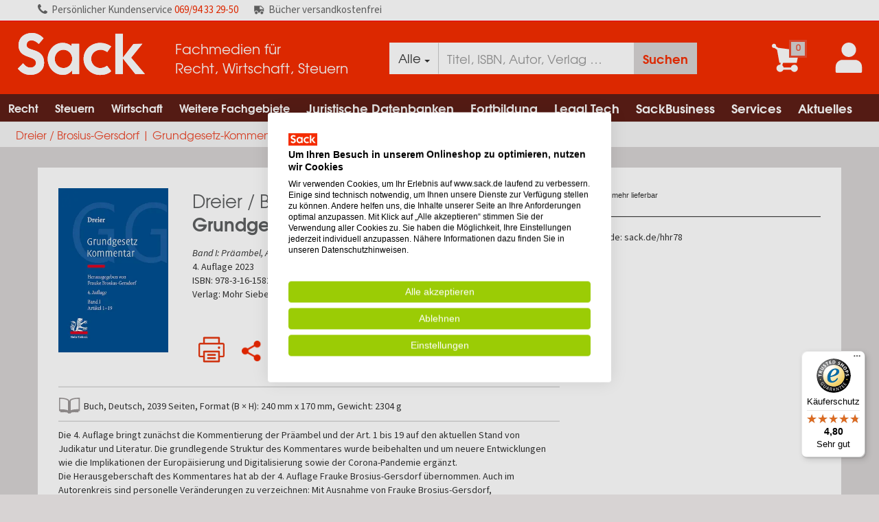

--- FILE ---
content_type: text/html; charset=utf-8
request_url: https://www.sack.de/dreier-brosius-gersdorf-grundgesetz-kommentar/9783161582158
body_size: 18769
content:


<!DOCTYPE html>
<html lang="de-DE" prefix="og: http://ogp.me/ns#">
<head>
    <meta name="viewport" content="width=device-width, initial-scale=1" />
    <meta http-equiv="content-language" content="de-DE" />
    <meta name="robots" content="noindex,nofollow" />
    <meta name="copyright" content="Copyright Sack Fachmedien GmbH & Co. KG  - all rights reserved" />
    
    <meta http-equiv="X-UA-Compatible" content="IE=edge" />
    <meta name="seobility" content="b2d6b31c9e8ee45589c785887baac148">

    <link href="/Images/icons/favicons/android-touch-icon-196x196.png" sizes="196x196" rel="shortcut icon"/>

<link href="/Images/icons/favicons/apple-touch-icon-57x57.png" sizes="57x57" rel="apple-touch-icon">
<link href="/Images/icons/favicons/apple-touch-icon-114x114.png" sizes="114x114" rel="apple-touch-icon">
<link href="/Images/icons/favicons/apple-touch-icon-72x72.png" sizes="72x72" rel="apple-touch-icon">
<link href="/Images/icons/favicons/apple-touch-icon-144x144.png" sizes="144x144" rel="apple-touch-icon">
<link href="/Images/icons/favicons/apple-touch-icon-60x60.png" sizes="60x60" rel="apple-touch-icon">
<link href="/Images/icons/favicons/apple-touch-icon-120x120.png" sizes="120x120" rel="apple-touch-icon">
<link href="/Images/icons/favicons/apple-touch-icon-76x76.png" sizes="76x76" rel="apple-touch-icon">
<link href="/Images/icons/favicons/apple-touch-icon-152x152.png" sizes="152x152" rel="apple-touch-icon">
<link href="/Images/icons/favicons/apple-touch-icon-180x180.png" sizes="180x180" rel="apple-touch-icon">

<meta name="msapplication-square70x70logo" content="/Images/icons/favicons/windows-small-tile.png" />
<meta name="msapplication-square150x150logo" content="/Images/icons/favicons/windows-medium-tile.png" />
<meta name="msapplication-wide310x150logo" content="/Images/icons/favicons/windows-wide-tile.png" />
<meta name="msapplication-square310x310logo" content="/Images/icons/favicons/windows-large-tile.png" />

    <script type="text/javascript" src="/bundles/masterCommon?v=ZcmytthYy6HQ9d7vmzmA78psjrOkj7Z6aSK_eqvxoCw1"></script>


    
    <meta name="description" content="Grundgesetz-Kommentar, Dreier / Brosius-Gersdorf, 2023, 4. Auflage 2023, Buch &amp;#x2714;B&#252;cher portofrei &amp;#x2714;pers&#246;nlicher Service &amp;#x2714; online bestellen beim Fachh&#228;ndler" />
    <link rel="canonical" href="https://www.sack.de/dreier-brosius-gersdorf-grundgesetz-kommentar/9783161582158" />

    <meta property="og:title" />
    <meta property="og:type" content="website" />
    <meta property="og:description" content="Grundgesetz-Kommentar, Dreier / Brosius-Gersdorf, 2023, 4. Auflage 2023, Buch &amp;#x2714;B&#252;cher portofrei &amp;#x2714;pers&#246;nlicher Service &amp;#x2714; online bestellen beim Fachh&#228;ndler" />
    <meta property="og:url" content="https://www.sack.de/dreier-brosius-gersdorf-grundgesetz-kommentar/9783161582158" />
    <meta property="og:image" content="https://www.sack.de/cover/9783161582158?size=m" />


    <title>Dreier / Brosius-Gersdorf | Grundgesetz-Kommentar | Buch | 978-3-16-158215-8</title>

    <link href="/bundles/styles/master?v=ePcC7NVEwJTre4JoaTHcPzbG_RNH4tXTOVJvhPcCrLU1" rel="stylesheet"/>



    

    

    
    <link rel="shortcut icon" href="/favicon.ico" />

    


<script type="text/javascript">
    ConfigurationManager = {
        "ShortDateFormat" : "d.M.yyyy",
        "LongDateFormat" : "d.M.yyyy HH:mm:ss",
        "MinQueryPartLength": 2,
        "GlobalSearch": false,
        "BudgetAdmin": false,
        "UrlLinkSubRegex": /(((https|http|file):\/\/|www\.[a-z0-9-_\.]+)[a-z0-9-+&amp;@#\/%\?=~_\|\!:,\.;]*[a-z0-9-+&amp;@#\/%=~_\|])/ig,
        "FullGridStateStorageKeys": [ '' ],
        "GTM" : "GTM-T8TNVZT",
        "SiteId" : "2",
        "ContainerId" : "2I1yXb6x",
        "AddressNameRegExp": /^[^-\s][a-zA-Z\d\s\u00C0-\u017F\-]+$/,
        "UserNameRegExp": /^[-_\.@a-zA-Z0-9\u00E4\u00F6\u00FC\u00C4\u00D6\u00DC\u00df]+$/,
        "EmailRegExp": /^([a-zA-Z0-9_\#\+\.\!\$\|\-]+)@((\[[0-9]{1,3}\.[0-9]{1,3}\.[0-9]{1,3}\.[0-9]{1,3}])|(([a-zA-Z\-0-9]+\.)+[a-zA-Z]{2,}))$/,
        "EmailOptionalRegExp": /^$|^([a-zA-Z0-9_\#\+\.\!\$\|\-]+)@((\[[0-9]{1,3}\.[0-9]{1,3}\.[0-9]{1,3}\.[0-9]{1,3}])|(([a-zA-Z\-0-9]+\.)+[a-zA-Z]{2,}))$/,
        "DDL" : "7e2d02d9-2bc8-4109-9bf5-ca0094a3e43e",
        "UA" : "UA-32744972-1",
        "UserType" : "Guest",
        "AW": "AW-944795388",
        "Punchout": false,
        "Access": "extern",
        "SearchUrl": "/fachgebiete/suche",
        "DefaultCatalog": "",
        "UserId": "",
        "MatomoUrl": "https://matomo.sack.de"
    };
</script>

    
    
        <script src="https://consent.cookiefirst.com/sites/sack.de-78cbd40e-7c8e-4729-838d-256f802489d0/consent.js"></script>
        <link rel="stylesheet" type="text/css" href="/Styles/consense/style.css" />

    
<script>
        var _mtm = window._mtm = window._mtm || [];
        _mtm.push({ 'mtm.startTime': (new Date().getTime()), 'event': 'mtm.Start' });
        (function () {
            var d = document, g = d.createElement('script'), s = d.getElementsByTagName('script')[0];
            g.async = true; g.src = ConfigurationManager.MatomoUrl + '/js/container_' + ConfigurationManager.ContainerId + '.js'; s.parentNode.insertBefore(g, s);
    })();

    

</script>

    


<script type="text/javascript">
            var _paq = window._paq || [];
            

            _paq.push(['setCustomDimension', 1, ConfigurationManager.UserType]);

            
            _paq.push(['setCustomDimension', 3, ConfigurationManager.Access]);
            _paq.push(['disableCookies']);
            _paq.push(['trackPageView']);
        _paq.push(['enableLinkTracking']);
        (function () {
                var u = ConfigurationManager.MatomoUrl;
                _paq.push(['setTrackerUrl', u + '/matomo.php']);
                _paq.push(['setSiteId', ConfigurationManager.SiteId]);
                var d = document, g = d.createElement('script'), s = d.getElementsByTagName('script')[0];
                g.type = 'text/javascript'; g.async = true; g.defer = true; g.src = u + '/matomo.js'; s.parentNode.insertBefore(g, s);
            })();
</script>

    
<script>
        (function (w, d, s, l, i) {
            w[l] = w[l] || []; w[l].push({
                'gtm.start':
                    new Date().getTime(), event: 'gtm.js'
            }); var f = d.getElementsByTagName(s)[0],
                j = d.createElement(s), dl = l != 'dataLayer' ? '&l=' + l : ''; j.async = true; j.src =
                    'https://www.googletagmanager.com/gtm.js?id=' + i + dl; f.parentNode.insertBefore(j, f);
        })(window, document, 'script', 'dataLayer', ConfigurationManager.GTM);

        window.dataLayer = window.dataLayer || [];

        dataLayer.push({
            'Access': ConfigurationManager.Access,
            'userType': ConfigurationManager.UserType,
            'user_id': '',
            'event': 'userInfo'
        });
</script>

    

</head>

<body>
    <input type="hidden" id="is-authorized" value="false" />
    
        <script type="application/ld+json">
            {
            "@context": "https://schema.org/",
            "@type": "WebSite",
            "name": "Fachmedien für Recht, Wirtschaft, Steuern",
            "url": "https://www.sack.de",
            "potentialAction": {
            "@type": "SearchAction",
            "target": "https://www.sack.de/fachgebiete/suche?Query={search_term_string}",
            "query-input": "required name=search_term_string"
            }
            }
        </script>


    <nav role="status" class="status-bar">
        <div class="top-bar">
            <ul class="list-inline unlogin text-left">
                <li>
                    <i><img class="call-us-img" src="/Images/call-us.svg" alt="Icon Kundenservice" height="14" width="14"></i><span class="hidden-xs pers">Persönlicher </span>Kundenservice <a href="tel:+496994332950">069/94 33 29-50</a>
                </li>
                <li>
                    <i><img class="truck-delivery" src="/Images/delivery_truck.png" alt="Icon versandkostenfrei"></i>Bücher versandkostenfrei
                </li>
            </ul>
        </div>
    </nav>

    <div class="mainbody">
        <nav role="menubar" class="new-header">
            




<div class="top-header primary">
    <div class="logo-column">
        <div class="logo-table">
            <div class="logo-cell sack-logo-left">
                <a href="/">
                    <img src="/Images/logo_sack.svg" class="logo" title="Sack Fachmedien GmbH & Co. KG" alt="Logo - Sack Fachmedien GmbH &amp; Co. KG" />
                </a>
            </div>
            <div class="claim-cell">
                <div class="claim">Fachmedien für<br /> Recht, Wirtschaft, Steuern</div>
            </div>
        </div>
    </div>

    

    <div class="search-column search-menu hide-search-column">
        <div class="search-table">
            <div class="input-group">
                <div class="input-group-btn search-panel">
                    <button type="button" id="filter-btn" class="btn btn-default dropdown-toggle" data-toggle="dropdown" style="height:46px;">
                        <span id="selected-catalog">
                            Alle
                        </span>
                        <span class="caret"></span>
                    </button>
                    <ul class="dropdown-menu sack-dropdown-menu" role="menu">
                            <li class="search-item"   selected="selected"  ><a href="#" data-short-word="Alle">Gesamtkatalog</a></li>
                            <li class="search-item" ><a href="#" data-short-word="RWS">RWS Katalog</a></li>
                    </ul>
                </div>
                <input type="hidden" name="search_param" value="all" id="search_param">
                <div class="form-group has-feedback has-clear">
                    <input id="HeaderSearch" class="form-control" placeholder="Titel, ISBN, Autor, Verlag …" data-target="panelAutosuggest" autocomplete="off"
                           value="" style="height:46px;" aria-label="Suche" />
                    <span id="clear-input" class="form-control-clear glyphicon glyphicon-remove form-control-feedback hidden"></span>
                </div>
                <span class="input-group-btn">
                    <button class="btn  btn-search search-result" id="searchBtn" type="button" style="height:46px;" aria-label="Suchanfrage absenden">Suchen</button>
                </span>
            </div>
        </div>

        <div class="auto-suggest bg-white collapse in" id="panelAutosuggest" style="display:none">
            <div class="row">
                
                <div class="col-xs-6 col-sm-5 col-md-5 col-lg-5">
                    <ul class="tabbed-navigation">
                            <li><a class="tab" style="display:none" data-type="Buch" data-panel="#Buch-content" id="Buch-tab" href="#">Bücher <span style="float:right; margin-right:15px; font-size: 11px;"></span></a></li>
                                <li><a class="tab" style="display:none" data-type="Zeitschrift" data-panel="#Zeitschriften-content" id="Zeitschrift-tab" href="#">Zeitschriften <span style="float:right; margin-right:15px; font-size: 11px;"></span></a></li>
                            <li><a class="tab" style="display:none" data-type="Datenbank" data-panel="#Datenbank-content" id="Datenbank-tab" href="#">Datenbanken <span style="float:right; margin-right:15px; font-size: 11px;"></span></a> </li>
                            <li><a class="tab" style="display:none" data-type="Online-Buch" data-panel="#Online-Buch-content" id="Online-Buch-tab" href="#">Online-Bücher<span style="float:right; margin-right:15px; font-size: 11px;"></span></a> </li>
                            <li><a class="tab" style="display:none" data-type="Loseblattwerk" data-panel="#Loseblattwerk-content" id="Loseblattwerk-tab" href="#">Loseblattwerke <span style="float:right; margin-right:15px; font-size: 11px;"></span></a></li>
                                <li><a class="tab" style="display:none" data-type="eBook" data-panel="#Ebooks-content" id="eBook-tab" href="#">E-Books <span style="float:right; margin-right:15px; font-size: 11px;"></span></a></li>
                            <li><a class="tab" style="display:none" data-type="Kanzlei Tech-Tool" data-panel="#KanzleiTechTool-content" id="KanzleiTechTool-tab" href="#">Kanzlei Tech-Tools <span style="float:right; margin-right:15px; font-size: 11px;"></span></a></li>
                            <li><a class="tab" style="display:none" data-type="Fortbildungen/Seminare" data-panel="#FortbildungenSeminare-content" id="FortbildungenSeminare-tab" href="#">Fortbildungen/Seminare <span style="float:right; margin-right:15px; font-size: 11px;"></span></a></li>
                            <li><a class="tab" style="display:none" data-type="Sonstiges" data-panel="#Sonstiges-content" id="Sonstiges-tab" href="#">Sonstiges <span style="float:right; margin-right:15px; font-size: 11px;"></span></a></li>
                    </ul>
                </div>

                
                <div class="col-xs-6 col-sm-7 col-md-7 col-lg-7">
                    <div class="search-tab-content" style="display:none" id="Buch-content"></div>
                    <div class="search-tab-content" style="display:none" id="Zeitschriften-content"></div>
                    <div class="search-tab-content" style="display:none" id="Datenbank-content"></div>
                    <div class="search-tab-content" style="display:none" id="Online-Buch-content"></div>
                    <div class="search-tab-content" style="display:none" id="Loseblattwerk-content"></div>
                    <div class="search-tab-content" style="display:none" id="Ebooks-content"></div>
                    <div class="search-tab-content" style="display:none" id="KanzleiTechTool-content"></div>
                    <div class="search-tab-content" style="display:none" id="FortbildungenSeminare-content"></div>
                    <div class="search-tab-content" style="display:none" id="Sonstiges-content"></div>
                    <div class="search-tab-content" style="display:none" id="Keywords-content"></div>
                    <div class="search-tab-content" style="display:none" id="DIN-Normen-content"></div>
                    <div class="search-tab-content" style="display:none" id="Bibliothek-content"></div>
                </div>
            </div>
        </div>
    </div>


    <div class="icons-column">
        <div class="icons-table">
            <div class="icons-cell">

            </div>
            <div class="icons-cell">



    <a class="cart-item-counter" data-href="/cart" aria-label="Zum Warenkorb">
        <i>
            <img src="/Images/icon_shoppingcart.svg" class="icon" alt="Icon Warenkorb" />
            
            <span class="amount cart-counter">
                0
            </span>
        </i>
    </a>
            </div>
                <div class="icons-cell">
                    <a href="#" data-toggle="modal" data-target="#login" aria-label="Einloggen">
                        <i>
                            <img src="/Images/icon_account_new.svg" class="icon icon-account" alt="Account Icon" />
                        </i>
                    </a>
                </div>

            <div class="menu-cell">
                <a href="#" class="megamenutoggle menu-mobile">
                    <img src="/Images/icon_menu.svg" class="icon" alt="Menü" />
                </a>
            </div>
        </div>
    </div>
</div>

            
            <div class="navigation-menu-holder">




<div class="navbar navbar-default navbar-static-top toggle-search-column">
    <div class="navbar-container">
        <div class="menu-container">
            <div class="menu" aria-label="Navigation menu">
                <ul class="nav navbar-nav">
                    
                            <li class="menu-large" aria-label="Navigation Item">
                                <a href="/fachgebiete/rechtswissenschaften" class="first-level-url" aria-label="Recht">Recht<span class="glyphicon glyphicon-play mobile-dropdown-icon" aria-hidden="true"></span></a>
                                <ul class="dropdown-menu sack-dropdown-menu megamenu row megamenu-b2c-dropdown">
                                    <li class="dropdown-header hidden-link mobile-link"><a class="level-2" style="padding: 5px 0px;" href="/fachgebiete/rechtswissenschaften">Recht anzeigen</a></li>
                                        <li class="col-sm-6">
                                            
                                                <ul>
                                                    <li class="dropdown-header"><a class="level-2" style="padding: 5px 0px;" href="/fachgebiete/rechtswissenschaften/allgemeines-verfahrens-zivilprozess-und-insolvenzrecht" aria-label="Recht Allgemeines Verfahrens-, Zivilprozess- und Insolvenzrecht">Allgemeines Verfahrens-, Zivilprozess- und Insolvenzrecht</a></li>
                                                </ul>
                                                <ul>
                                                    <li class="dropdown-header"><a class="level-2" style="padding: 5px 0px;" href="/fachgebiete/rechtswissenschaften/arbeitsrecht" aria-label="Recht Arbeitsrecht">Arbeitsrecht</a></li>
                                                </ul>
                                                <ul>
                                                    <li class="dropdown-header"><a class="level-2" style="padding: 5px 0px;" href="/fachgebiete/rechtswissenschaften/berufs-und-gebuehrenrecht-freie-berufe" aria-label="Recht Berufs- und Geb&#252;hrenrecht freie Berufe">Berufs- und Geb&#252;hrenrecht freie Berufe</a></li>
                                                </ul>
                                                <ul>
                                                    <li class="dropdown-header"><a class="level-2" style="padding: 5px 0px;" href="/fachgebiete/rechtswissenschaften/buergerliches-recht" aria-label="Recht B&#252;rgerliches Recht">B&#252;rgerliches Recht</a></li>
                                                </ul>
                                                <ul>
                                                    <li class="dropdown-header"><a class="level-2" style="padding: 5px 0px;" href="/fachgebiete/rechtswissenschaften/internationales-recht-und-europarecht" aria-label="Recht Internationales Recht und Europarecht">Internationales Recht und Europarecht</a></li>
                                                </ul>
                                                <ul>
                                                    <li class="dropdown-header"><a class="level-2" style="padding: 5px 0px;" href="/fachgebiete/rechtswissenschaften/wirtschaftsrecht/urheberrecht/kunst-musik-verlags-und-theaterrecht" aria-label="Recht Kunst-, Musik-, Verlags- und Theaterrecht">Kunst-, Musik-, Verlags- und Theaterrecht</a></li>
                                                </ul>
                                        </li>
                                            <li class="col-sm-6">
                                                
                                                    <ul>
                                                        <li class="dropdown-header"><a class="level-2" style="padding: 5px 0px;" href="/fachgebiete/rechtswissenschaften/oeffentliches-recht" aria-label="Recht &#214;ffentliches Recht">&#214;ffentliches Recht</a></li>
                                                    </ul>
                                                    <ul>
                                                        <li class="dropdown-header"><a class="level-2" style="padding: 5px 0px;" href="/fachgebiete/rechtswissenschaften/recht-rechtswissenschaft-allgemein" aria-label="Recht Recht, Rechtswissenschaft Allgemein">Recht, Rechtswissenschaft Allgemein</a></li>
                                                    </ul>
                                                    <ul>
                                                        <li class="dropdown-header"><a class="level-2" style="padding: 5px 0px;" href="/fachgebiete/rechtswissenschaften/sozialrecht" aria-label="Recht Sozialrecht">Sozialrecht</a></li>
                                                    </ul>
                                                    <ul>
                                                        <li class="dropdown-header"><a class="level-2" style="padding: 5px 0px;" href="/fachgebiete/rechtswissenschaften/strafrecht" aria-label="Recht Strafrecht">Strafrecht</a></li>
                                                    </ul>
                                                    <ul>
                                                        <li class="dropdown-header"><a class="level-2" style="padding: 5px 0px;" href="/fachgebiete/rechtswissenschaften/wirtschaftsrecht" aria-label="Recht Wirtschaftsrecht">Wirtschaftsrecht</a></li>
                                                    </ul>
                                            </li>
                                </ul>
                            </li>
                            <li class="menu-large" aria-label="Navigation Item">
                                <a href="/fachgebiete/rechtswissenschaften/steuerrecht" class="first-level-url" aria-label="Steuern">Steuern<span class="glyphicon glyphicon-play mobile-dropdown-icon" aria-hidden="true"></span></a>
                                <ul class="dropdown-menu sack-dropdown-menu megamenu row megamenu-b2c-dropdown">
                                    <li class="dropdown-header hidden-link mobile-link"><a class="level-2" style="padding: 5px 0px;" href="/fachgebiete/rechtswissenschaften/steuerrecht">Steuern anzeigen</a></li>
                                        <li class="col-sm-6">
                                            
                                                <ul>
                                                    <li class="dropdown-header"><a class="level-2" style="padding: 5px 0px;" href="/fachgebiete/rechtswissenschaften/steuerrecht/abgabenordnung-ao" aria-label="Steuern Abgabenordnung (AO)">Abgabenordnung (AO)</a></li>
                                                </ul>
                                                <ul>
                                                    <li class="dropdown-header"><a class="level-2" style="padding: 5px 0px;" href="/fachgebiete/rechtswissenschaften/steuerrecht/bilanz-und-bilanzsteuerrecht-rechnungslegung-betriebliches-steuerwesen" aria-label="Steuern Bilanz- und Bilanzsteuerrecht, Rechnungslegung, Betriebliches Steuerwesen">Bilanz- und Bilanzsteuerrecht, Rechnungslegung, Betriebliches Steuerwesen</a></li>
                                                </ul>
                                                <ul>
                                                    <li class="dropdown-header"><a class="level-2" style="padding: 5px 0px;" href="/fachgebiete/rechtswissenschaften/steuerrecht/einkommensteuer-lohnsteuer-und-kapitalertragsteuer-kirchensteuer" aria-label="Steuern Einkommensteuer, Lohnsteuer und Kapitalertragsteuer, Kirchensteuer">Einkommensteuer, Lohnsteuer und Kapitalertragsteuer, Kirchensteuer</a></li>
                                                </ul>
                                                <ul>
                                                    <li class="dropdown-header"><a class="level-2" style="padding: 5px 0px;" href="/fachgebiete/rechtswissenschaften/steuerrecht/erbschaft-und-schenkungsteuer" aria-label="Steuern Erbschaft- und Schenkungsteuer">Erbschaft- und Schenkungsteuer</a></li>
                                                </ul>
                                                <ul>
                                                    <li class="dropdown-header"><a class="level-2" style="padding: 5px 0px;" href="/fachgebiete/rechtswissenschaften/steuerrecht/gewerbesteuer" aria-label="Steuern Gewerbesteuer">Gewerbesteuer</a></li>
                                                </ul>
                                                <ul>
                                                    <li class="dropdown-header"><a class="level-2" style="padding: 5px 0px;" href="/fachgebiete/rechtswissenschaften/steuerrecht/grund-und-grunderwerbsteuer-grundstuecksbewertung-vermoegensteuer" aria-label="Steuern Grund- und Grunderwerbsteuer, Grundst&#252;cksbewertung, Verm&#246;gensteuer">Grund- und Grunderwerbsteuer, Grundst&#252;cksbewertung, Verm&#246;gensteuer</a></li>
                                                </ul>
                                                <ul>
                                                    <li class="dropdown-header"><a class="level-2" style="padding: 5px 0px;" href="/fachgebiete/rechtswissenschaften/steuerrecht/internationales-und-europaeisches-steuer-bilanz-und-rechnungslegungsrecht" aria-label="Steuern Internationales und Europ&#228;isches Steuer-, Bilanz- und Rechnungslegungsrecht">Internationales und Europ&#228;isches Steuer-, Bilanz- und Rechnungslegungsrecht</a></li>
                                                </ul>
                                                <ul>
                                                    <li class="dropdown-header"><a class="level-2" style="padding: 5px 0px;" href="/fachgebiete/rechtswissenschaften/steuerrecht/koerperschaftsteuer" aria-label="Steuern K&#246;rperschaftsteuer">K&#246;rperschaftsteuer</a></li>
                                                </ul>
                                                <ul>
                                                    <li class="dropdown-header"><a class="level-2" style="padding: 5px 0px;" href="/fachgebiete/rechtswissenschaften/steuerrecht/spenden-und-gemeinnuetzigkeitsrecht" aria-label="Steuern Spenden- und Gemeinn&#252;tzigkeitsrecht">Spenden- und Gemeinn&#252;tzigkeitsrecht</a></li>
                                                </ul>
                                        </li>
                                            <li class="col-sm-6">
                                                
                                                    <ul>
                                                        <li class="dropdown-header"><a class="level-2" style="padding: 5px 0px;" href="/fachgebiete/rechtswissenschaften/steuerrecht/steuerberatung-und-wirtschaftspruefung" aria-label="Steuern Steuerberatung und Wirtschaftspr&#252;fung">Steuerberatung und Wirtschaftspr&#252;fung</a></li>
                                                    </ul>
                                                    <ul>
                                                        <li class="dropdown-header"><a class="level-2" style="padding: 5px 0px;" href="/fachgebiete/rechtswissenschaften/steuerrecht/steuerstraf-und-strafverfahrensrecht" aria-label="Steuern Steuerstraf- und -strafverfahrensrecht ">Steuerstraf- und -strafverfahrensrecht </a></li>
                                                    </ul>
                                                    <ul>
                                                        <li class="dropdown-header"><a class="level-2" style="padding: 5px 0px;" href="/fachgebiete/rechtswissenschaften/steuerrecht/steuerverfahrensrecht-finanzverfahren-und-fgo" aria-label="Steuern Steuerverfahrensrecht, Finanzverfahren und FGO">Steuerverfahrensrecht, Finanzverfahren und FGO</a></li>
                                                    </ul>
                                                    <ul>
                                                        <li class="dropdown-header"><a class="level-2" style="padding: 5px 0px;" href="/fachgebiete/rechtswissenschaften/steuerrecht/umsatzsteuer" aria-label="Steuern Umsatzsteuer">Umsatzsteuer</a></li>
                                                    </ul>
                                                    <ul>
                                                        <li class="dropdown-header"><a class="level-2" style="padding: 5px 0px;" href="/fachgebiete/rechtswissenschaften/steuerrecht/umwandlungssteuerrecht" aria-label="Steuern Umwandlungssteuerrecht">Umwandlungssteuerrecht</a></li>
                                                    </ul>
                                                    <ul>
                                                        <li class="dropdown-header"><a class="level-2" style="padding: 5px 0px;" href="/fachgebiete/rechtswissenschaften/steuerrecht/unternehmensberatung" aria-label="Steuern Unternehmensberatung">Unternehmensberatung</a></li>
                                                    </ul>
                                                    <ul>
                                                        <li class="dropdown-header"><a class="level-2" style="padding: 5px 0px;" href="/fachgebiete/rechtswissenschaften/steuerrecht/unternehmenssteuerrecht-investitionszulage" aria-label="Steuern Unternehmenssteuerrecht, Investitionszulage">Unternehmenssteuerrecht, Investitionszulage</a></li>
                                                    </ul>
                                                    <ul>
                                                        <li class="dropdown-header"><a class="level-2" style="padding: 5px 0px;" href="/fachgebiete/rechtswissenschaften/steuerrecht/verbrauchsteuern" aria-label="Steuern Verbrauchsteuern">Verbrauchsteuern</a></li>
                                                    </ul>
                                                    <ul>
                                                        <li class="dropdown-header"><a class="level-2" style="padding: 5px 0px;" href="/fachgebiete/rechtswissenschaften/steuerrecht/zoelle-und-sonstige-verkehrsteuern" aria-label="Steuern Z&#246;lle und sonstige Verkehrsteuern">Z&#246;lle und sonstige Verkehrsteuern</a></li>
                                                    </ul>
                                            </li>
                                </ul>
                            </li>
                            <li class="menu-large" aria-label="Navigation Item">
                                <a href="/fachgebiete/wirtschaftswissenschaften" class="first-level-url" aria-label="Wirtschaft">Wirtschaft<span class="glyphicon glyphicon-play mobile-dropdown-icon" aria-hidden="true"></span></a>
                                <ul class="dropdown-menu sack-dropdown-menu megamenu row megamenu-b2c-dropdown">
                                    <li class="dropdown-header hidden-link mobile-link"><a class="level-2" style="padding: 5px 0px;" href="/fachgebiete/wirtschaftswissenschaften">Wirtschaft anzeigen</a></li>
                                        <li class="col-sm-12">
                                            
                                                <ul>
                                                    <li class="dropdown-header"><a class="level-2" style="padding: 5px 0px;" href="/fachgebiete/wirtschaftswissenschaften/betriebswirtschaft" aria-label="Wirtschaft Betriebswirtschaft">Betriebswirtschaft</a></li>
                                                </ul>
                                                <ul>
                                                    <li class="dropdown-header"><a class="level-2" style="padding: 5px 0px;" href="/fachgebiete/wirtschaftswissenschaften/finanzsektor-finanzdienstleistungen" aria-label="Wirtschaft Finanzsektor &amp; Finanzdienstleistungen">Finanzsektor &amp; Finanzdienstleistungen</a></li>
                                                </ul>
                                                <ul>
                                                    <li class="dropdown-header"><a class="level-2" style="padding: 5px 0px;" href="/fachgebiete/wirtschaftswissenschaften/volkswirtschaftslehre" aria-label="Wirtschaft Volkswirtschaftslehre">Volkswirtschaftslehre</a></li>
                                                </ul>
                                                <ul>
                                                    <li class="dropdown-header"><a class="level-2" style="padding: 5px 0px;" href="/fachgebiete/wirtschaftswissenschaften/wirtschaftssektoren-branchen" aria-label="Wirtschaft Wirtschaftssektoren &amp; Branchen">Wirtschaftssektoren &amp; Branchen</a></li>
                                                </ul>
                                                <ul>
                                                    <li class="dropdown-header"><a class="level-2" style="padding: 5px 0px;" href="/fachgebiete/wirtschaftswissenschaften/wirtschaftswissenschaften" aria-label="Wirtschaft Wirtschaftswissenschaften">Wirtschaftswissenschaften</a></li>
                                                </ul>
                                        </li>
                                </ul>
                            </li>
                            <li class="menu-large" aria-label="Navigation Item">
                                <a href="/fachgebiete/weitere-fachgebiete" class="first-level-url" aria-label="Weitere Fachgebiete">Weitere Fachgebiete<span class="glyphicon glyphicon-play mobile-dropdown-icon" aria-hidden="true"></span></a>
                                <ul class="dropdown-menu sack-dropdown-menu megamenu row megamenu-b2c-dropdown">
                                    <li class="dropdown-header hidden-link mobile-link"><a class="level-2" style="padding: 5px 0px;" href="/fachgebiete/weitere-fachgebiete">Weitere Fachgebiete anzeigen</a></li>
                                        <li class="col-sm-12">
                                            
                                                <ul>
                                                    <li class="dropdown-header"><a class="level-2" style="padding: 5px 0px;" href="/fachgebiete/geisteswissenschaften" aria-label="Weitere Fachgebiete Geisteswissenschaften">Geisteswissenschaften</a></li>
                                                </ul>
                                                <ul>
                                                    <li class="dropdown-header"><a class="level-2" style="padding: 5px 0px;" href="/fachgebiete/geowissenschaften" aria-label="Weitere Fachgebiete Geowissenschaften">Geowissenschaften</a></li>
                                                </ul>
                                                <ul>
                                                    <li class="dropdown-header"><a class="level-2" style="padding: 5px 0px;" href="/fachgebiete/interdisziplinaeres" aria-label="Weitere Fachgebiete Interdisziplin&#228;res">Interdisziplin&#228;res</a></li>
                                                </ul>
                                                <ul>
                                                    <li class="dropdown-header"><a class="level-2" style="padding: 5px 0px;" href="/fachgebiete/mathematik-informatik" aria-label="Weitere Fachgebiete Mathematik | Informatik">Mathematik | Informatik</a></li>
                                                </ul>
                                                <ul>
                                                    <li class="dropdown-header"><a class="level-2" style="padding: 5px 0px;" href="/fachgebiete/medizin-veterinaermedizin" aria-label="Weitere Fachgebiete Medizin | Veterin&#228;rmedizin">Medizin | Veterin&#228;rmedizin</a></li>
                                                </ul>
                                                <ul>
                                                    <li class="dropdown-header"><a class="level-2" style="padding: 5px 0px;" href="/fachgebiete/naturwissenschaften" aria-label="Weitere Fachgebiete Naturwissenschaften">Naturwissenschaften</a></li>
                                                </ul>
                                                <ul>
                                                    <li class="dropdown-header"><a class="level-2" style="padding: 5px 0px;" href="/fachgebiete/sozialwissenschaften" aria-label="Weitere Fachgebiete Sozialwissenschaften">Sozialwissenschaften</a></li>
                                                </ul>
                                                <ul>
                                                    <li class="dropdown-header"><a class="level-2" style="padding: 5px 0px;" href="/fachgebiete/technische-wissenschaften" aria-label="Weitere Fachgebiete Technische Wissenschaften">Technische Wissenschaften</a></li>
                                                </ul>
                                        </li>
                                </ul>
                            </li>
                                                    <li class="menu-large"aria-label="Navigation Item">
                                        <a href="/juristische-datenbanken" class="level-1 first-level-url dropdown-toggle" aria-label="Juristische Datenbanken">Juristische Datenbanken<span class="glyphicon glyphicon-play mobile-dropdown-icon" aria-hidden="true"></span></a>
                                        <ul class="dropdown-menu sack-dropdown-menu megamenu megamenu-umbraco-dropdown row">
                                            <li class="dropdown-header hidden-link mobile-link"><a class="level-2" style="padding: 5px 0px;" href="/juristische-datenbanken" aria-label="Juristische Datenbanken">Juristische Datenbanken anzeigen</a></li>
                                            
                                                    <li class="col-sm-12">
                                                        
                                                            <ul>
                                                                <li class="dropdown-header"><a class="level-2" style="padding: 5px 0px;" href="/juristische-datenbanken/kontakt" aria-label="Juristische Datenbanken Beratung/Kontakt">Beratung/Kontakt</a></li>
                                                                
                                                            </ul>
                                                            <ul>
                                                                <li class="dropdown-header"><a class="level-2" style="padding: 5px 0px;" href="/juristische-datenbanken/unsere-verlagspartner" aria-label="Juristische Datenbanken Unsere Verlagspartner">Unsere Verlagspartner</a></li>
                                                                
                                                                        <li><a class="level-3" href="/juristische-datenbanken/unsere-verlagspartner/beck-online" aria-label="Juristische Datenbanken beck-online">beck-online</a></li>
                                                                        <li><a class="level-3" href="/juristische-datenbanken/unsere-verlagspartner/juris" aria-label="Juristische Datenbanken juris">juris</a></li>
                                                                        <li><a class="level-3" href="/juristische-datenbanken/unsere-verlagspartner/haufe" aria-label="Juristische Datenbanken Haufe">Haufe</a></li>
                                                                        <li><a class="level-3" href="/juristische-datenbanken/unsere-verlagspartner/nwb" aria-label="Juristische Datenbanken NWB">NWB</a></li>
                                                                        <li><a class="level-3" href="/juristische-datenbanken/unsere-verlagspartner/weka-business-portal" aria-label="Juristische Datenbanken WEKA Business Portal">WEKA Business Portal</a></li>
                                                                        <li><a class="level-3" href="/juristische-datenbanken/unsere-verlagspartner/wolters-kluwer-online" aria-label="Juristische Datenbanken Wolters Kluwer Online">Wolters Kluwer Online</a></li>
                                                                        <li><a class="level-3" href="/juristische-datenbanken/unsere-verlagspartner/otto-schmidt-online" aria-label="Juristische Datenbanken Otto Schmidt Online">Otto Schmidt Online</a></li>
                                                            </ul>
                                                    </li>
                                        </ul>
                                </li>
                                <li class="menu-large"aria-label="Navigation Item">
                                        <a href="/fortbildung" class="level-1 first-level-url dropdown-toggle" aria-label="Fortbildung">Fortbildung<span class="glyphicon glyphicon-play mobile-dropdown-icon" aria-hidden="true"></span></a>
                                        <ul class="dropdown-menu sack-dropdown-menu megamenu megamenu-umbraco-dropdown row">
                                            <li class="dropdown-header hidden-link mobile-link"><a class="level-2" style="padding: 5px 0px;" href="/fortbildung" aria-label="Fortbildung">Fortbildung anzeigen</a></li>
                                            
                                                    <li class="col-sm-12">
                                                        
                                                            <ul>
                                                                <li class="dropdown-header"><a class="level-2" style="padding: 5px 0px;" href="/fortbildung/lawpilots" aria-label="Fortbildung lawpilots">lawpilots</a></li>
                                                                
                                                            </ul>
                                                            <ul>
                                                                <li class="dropdown-header"><a class="level-2" style="padding: 5px 0px;" href="/fortbildung/weka" aria-label="Fortbildung WEKA">WEKA</a></li>
                                                                
                                                            </ul>
                                                            <ul>
                                                                <li class="dropdown-header"><a class="level-2" style="padding: 5px 0px;" href="/fortbildung/elucydate" aria-label="Fortbildung ELUCYDATE">ELUCYDATE</a></li>
                                                                
                                                            </ul>
                                                            <ul>
                                                                <li class="dropdown-header"><a class="level-2" style="padding: 5px 0px;" href="/fortbildung/rehm" aria-label="Fortbildung rehm">rehm</a></li>
                                                                
                                                            </ul>
                                                    </li>
                                        </ul>
                                </li>
                                <li class="menu-large"aria-label="Navigation Item">
                                        <a href="/legal-tech" class="level-1 first-level-url dropdown-toggle" aria-label="Legal Tech">Legal Tech<span class="glyphicon glyphicon-play mobile-dropdown-icon" aria-hidden="true"></span></a>
                                        <ul class="dropdown-menu sack-dropdown-menu megamenu megamenu-umbraco-dropdown row">
                                            <li class="dropdown-header hidden-link mobile-link"><a class="level-2" style="padding: 5px 0px;" href="/legal-tech" aria-label="Legal Tech">Legal Tech anzeigen</a></li>
                                            
                                                    <li class="col-sm-12">
                                                        
                                                            <ul>
                                                                <li class="dropdown-header"><a class="level-2" style="padding: 5px 0px;" href="/legal-tech/legalvisio" aria-label="Legal Tech Legalvisio">Legalvisio</a></li>
                                                                
                                                            </ul>
                                                            <ul>
                                                                <li class="dropdown-header"><a class="level-2" style="padding: 5px 0px;" href="/legal-tech/lereto-legal-research-tool" aria-label="Legal Tech LeReTo">LeReTo</a></li>
                                                                
                                                            </ul>
                                                            <ul>
                                                                <li class="dropdown-header"><a class="level-2" style="padding: 5px 0px;" href="/legal-tech/pdf" aria-label="Legal Tech PDF++">PDF++</a></li>
                                                                
                                                            </ul>
                                                            <ul>
                                                                <li class="dropdown-header"><a class="level-2" style="padding: 5px 0px;" href="/legal-tech/actaport" aria-label="Legal Tech Actaport">Actaport</a></li>
                                                                
                                                            </ul>
                                                            <ul>
                                                                <li class="dropdown-header"><a class="level-2" style="padding: 5px 0px;" href="/legal-tech/justin-legal" aria-label="Legal Tech Justin Legal">Justin Legal</a></li>
                                                                
                                                            </ul>
                                                            <ul>
                                                                <li class="dropdown-header"><a class="level-2" style="padding: 5px 0px;" href="/legal-tech/naix" aria-label="Legal Tech NAIX">NAIX</a></li>
                                                                
                                                            </ul>
                                                    </li>
                                        </ul>
                                </li>
                                <li class="menu-large"aria-label="Navigation Item">
                                        <a href="/sackbusiness" class="level-1 first-level-url dropdown-toggle" aria-label="SackBusiness">SackBusiness<span class="glyphicon glyphicon-play mobile-dropdown-icon" aria-hidden="true"></span></a>
                                        <ul class="dropdown-menu sack-dropdown-menu megamenu megamenu-umbraco-dropdown row">
                                            <li class="dropdown-header hidden-link mobile-link"><a class="level-2" style="padding: 5px 0px;" href="/sackbusiness" aria-label="SackBusiness">SackBusiness anzeigen</a></li>
                                            
                                                    <li class="col-sm-12">
                                                        
                                                            <ul>
                                                                <li class="dropdown-header"><a class="level-2" style="padding: 5px 0px;" href="/sackbusiness/e-procurement-system" aria-label="SackBusiness e-Procurement">e-Procurement</a></li>
                                                                
                                                                        <li><a class="level-3" href="/sackbusiness/e-procurement-system/dashboard" aria-label="SackBusiness Dashboard">Dashboard</a></li>
                                                                        <li><a class="level-3" href="/sackbusiness/e-procurement-system/tabellenfunktionen" aria-label="SackBusiness Tabellenfunktionen">Tabellenfunktionen</a></li>
                                                                        <li><a class="level-3" href="/sackbusiness/e-procurement-system/recherche-bestellung" aria-label="SackBusiness Recherche &amp; Bestellung">Recherche &amp; Bestellung</a></li>
                                                                        <li><a class="level-3" href="/sackbusiness/e-procurement-system/verwaltung" aria-label="SackBusiness Auftragsverwaltung">Auftragsverwaltung</a></li>
                                                                        <li><a class="level-3" href="/sackbusiness/e-procurement-system/statistiken" aria-label="SackBusiness Statistiken">Statistiken</a></li>
                                                                        <li><a class="level-3" href="/sackbusiness/e-procurement-system/usermanagement" aria-label="SackBusiness Usermanagement">Usermanagement</a></li>
                                                            </ul>
                                                            <ul>
                                                                <li class="dropdown-header"><a class="level-2" style="padding: 5px 0px;" href="/sackbusiness/passwortmanager" aria-label="SackBusiness Passwortmanager">Passwortmanager</a></li>
                                                                
                                                            </ul>
                                                            <ul>
                                                                <li class="dropdown-header"><a class="level-2" style="padding: 5px 0px;" href="/sackbusiness/metasuche" aria-label="SackBusiness Metasuche">Metasuche</a></li>
                                                                
                                                            </ul>
                                                            <ul>
                                                                <li class="dropdown-header"><a class="level-2" style="padding: 5px 0px;" href="/sackbusiness/bibliothek" aria-label="SackBusiness Bibliothek">Bibliothek</a></li>
                                                                
                                                            </ul>
                                                            <ul>
                                                                <li class="dropdown-header"><a class="level-2" style="padding: 5px 0px;" href="/sackbusiness/approval-plan" aria-label="SackBusiness Approval Plan">Approval Plan</a></li>
                                                                
                                                            </ul>
                                                            <ul>
                                                                <li class="dropdown-header"><a class="level-2" style="padding: 5px 0px;" href="/sackbusiness/genehmigungsroutine" aria-label="SackBusiness Genehmigungsroutine">Genehmigungsroutine</a></li>
                                                                
                                                            </ul>
                                                            <ul>
                                                                <li class="dropdown-header"><a class="level-2" style="padding: 5px 0px;" href="/sackbusiness/punchoutschnittstellen" aria-label="SackBusiness Punchout/Schnittstellen">Punchout/Schnittstellen</a></li>
                                                                
                                                            </ul>
                                                            <ul>
                                                                <li class="dropdown-header"><a class="level-2" style="padding: 5px 0px;" href="/sackbusiness/microsoft-teams-app" aria-label="SackBusiness Microsoft Teams App">Microsoft Teams App</a></li>
                                                                
                                                            </ul>
                                                            <ul>
                                                                <li class="dropdown-header"><a class="level-2" style="padding: 5px 0px;" href="/sackbusiness/datenschutz-technik" aria-label="SackBusiness Datenschutz &amp; Technik">Datenschutz &amp; Technik</a></li>
                                                                
                                                            </ul>
                                                            <ul>
                                                                <li class="dropdown-header"><a class="level-2" style="padding: 5px 0px;" href="/sackbusiness/unsere-services" aria-label="SackBusiness Unsere Services">Unsere Services</a></li>
                                                                
                                                            </ul>
                                                            <ul>
                                                                <li class="dropdown-header"><a class="level-2" style="padding: 5px 0px;" href="/sackbusiness/zugang-anfordern" aria-label="SackBusiness Zugang anfordern">Zugang anfordern</a></li>
                                                                
                                                            </ul>
                                                    </li>
                                        </ul>
                                </li>
                                <li class="menu-large"aria-label="Navigation Item">
                                        <a href="/services" class="level-1 first-level-url dropdown-toggle" aria-label="Services">Services<span class="glyphicon glyphicon-play mobile-dropdown-icon" aria-hidden="true"></span></a>
                                        <ul class="dropdown-menu sack-dropdown-menu megamenu megamenu-umbraco-dropdown row">
                                            <li class="dropdown-header hidden-link mobile-link"><a class="level-2" style="padding: 5px 0px;" href="/services" aria-label="Services">Services anzeigen</a></li>
                                            
                                                    <li class="col-sm-12">
                                                        
                                                            <ul>
                                                                <li class="dropdown-header"><a class="level-2" style="padding: 5px 0px;" href="/services/standorte" aria-label="Services Standorte der Sack Fachmedien GmbH &amp; Co. KG">Standorte der Sack Fachmedien GmbH &amp; Co. KG</a></li>
                                                                
                                                            </ul>
                                                            <ul>
                                                                <li class="dropdown-header"><a class="level-2" style="padding: 5px 0px;" href="/services/jurastudium" aria-label="Services Jurastudium">Jurastudium</a></li>
                                                                
                                                                        <li><a class="level-3" href="/services/jurastudium/kundenkarte" aria-label="Services Kundenkarte">Kundenkarte</a></li>
                                                                        <li><a class="level-3" href="/services/jurastudium/recherchieren-und-zitieren-aus-beck-online" aria-label="Services Recherchieren und zitieren aus beck-online">Recherchieren und zitieren aus beck-online</a></li>
                                                                        <li><a class="level-3" href="/services/jurastudium/zitieren-aus-juris" aria-label="Services Zitieren aus juris">Zitieren aus juris</a></li>
                                                            </ul>
                                                            <ul>
                                                                <li class="dropdown-header"><a class="level-2" style="padding: 5px 0px;" href="/services/services-fuer-rechtsanwaelte" aria-label="Services Service f&#252;r Rechtsanw&#228;lte">Service f&#252;r Rechtsanw&#228;lte</a></li>
                                                                
                                                            </ul>
                                                            <ul>
                                                                <li class="dropdown-header"><a class="level-2" style="padding: 5px 0px;" href="/services/services-fuer-steuerberater-und-wirtschaftspruefer" aria-label="Services Service f&#252;r Steuerberater und Wirtschaftspr&#252;fer">Service f&#252;r Steuerberater und Wirtschaftspr&#252;fer</a></li>
                                                                
                                                                        <li><a class="level-3" href="/services/services-fuer-steuerberater-und-wirtschaftspruefer/buecher-fuer-die-steuerberaterpruefung" aria-label="Services B&#252;cher f&#252;r die Steuerberaterpr&#252;fung">B&#252;cher f&#252;r die Steuerberaterpr&#252;fung</a></li>
                                                            </ul>
                                                            <ul>
                                                                <li class="dropdown-header"><a class="level-2" style="padding: 5px 0px;" href="/services/services-fuer-die-oeffentliche-hand-und-bibliotheken" aria-label="Services Service f&#252;r die &#246;ffentliche Hand und Bibliotheken">Service f&#252;r die &#246;ffentliche Hand und Bibliotheken</a></li>
                                                                
                                                            </ul>
                                                            <ul>
                                                                <li class="dropdown-header"><a class="level-2" style="padding: 5px 0px;" href="/services/services-fuer-unternehmen" aria-label="Services Service f&#252;r Unternehmen">Service f&#252;r Unternehmen</a></li>
                                                                
                                                            </ul>
                                                            <ul>
                                                                <li class="dropdown-header"><a class="level-2" style="padding: 5px 0px;" href="/services/newsletter" aria-label="Services Newsletterformular">Newsletterformular</a></li>
                                                                
                                                            </ul>
                                                    </li>
                                        </ul>
                                </li>
                                <li class="menu-large"aria-label="Navigation Item">
                                        <a href="/aktuelles" class="level-1 first-level-url dropdown-toggle" aria-label="Aktuelles">Aktuelles<span class="glyphicon glyphicon-play mobile-dropdown-icon" aria-hidden="true"></span></a>
                                        <ul class="dropdown-menu sack-dropdown-menu megamenu megamenu-umbraco-dropdown row">
                                            <li class="dropdown-header hidden-link mobile-link"><a class="level-2" style="padding: 5px 0px;" href="/aktuelles" aria-label="Aktuelles">Aktuelles anzeigen</a></li>
                                            
                                                    <li class="col-sm-12">
                                                        
                                                            <ul>
                                                                <li class="dropdown-header"><a class="level-2" style="padding: 5px 0px;" href="/aktuelles/kompass" aria-label="Aktuelles Kompass">Kompass</a></li>
                                                                
                                                                        <li><a class="level-3" href="/aktuelles/kompass/rechtsanwalts-und-notariatspraxis" aria-label="Aktuelles Rechtsanwalts- und Notariatspraxis">Rechtsanwalts- und Notariatspraxis</a></li>
                                                                        <li><a class="level-3" href="/aktuelles/kompass/steuerberater-und-wirtschaftspruefung" aria-label="Aktuelles Steuerberatung und Wirtschaftspr&#252;fung">Steuerberatung und Wirtschaftspr&#252;fung</a></li>
                                                                        <li><a class="level-3" href="/aktuelles/kompass/betrieb-und-management" aria-label="Aktuelles Betrieb und Management">Betrieb und Management</a></li>
                                                                        <li><a class="level-3" href="/aktuelles/kompass/oeffentliche-verwaltung" aria-label="Aktuelles &#214;ffentliche Verwaltung">&#214;ffentliche Verwaltung</a></li>
                                                            </ul>
                                                            <ul>
                                                                <li class="dropdown-header"><a class="level-2" style="padding: 5px 0px;" href="/aktuelles/themen" aria-label="Aktuelles Themen">Themen</a></li>
                                                                
                                                                        <li><a class="level-3" href="/aktuelles/themen/fachbuecher-ausbildung-verwaltung" aria-label="Aktuelles Fachb&#252;cher Ausbildung Verwaltung">Fachb&#252;cher Ausbildung Verwaltung</a></li>
                                                                        <li><a class="level-3" href="/aktuelles/themen/fachbuecher-insolvenzrecht" aria-label="Aktuelles Fachb&#252;cher Insolvenzrecht">Fachb&#252;cher Insolvenzrecht</a></li>
                                                                        <li><a class="level-3" href="/aktuelles/themen/fachmedien-ki-verordnung" aria-label="Aktuelles Fachb&#252;cher KI-Verordnung 2024">Fachb&#252;cher KI-Verordnung 2024</a></li>
                                                            </ul>
                                                            <ul>
                                                                <li class="dropdown-header"><a class="level-2" style="padding: 5px 0px;" href="/aktuelles/aktionen" aria-label="Aktuelles Aktionen">Aktionen</a></li>
                                                                
                                                                        <li><a class="level-3" href="/aktuelles/aktionen/probeabo" aria-label="Aktuelles Probeabonnements">Probeabonnements</a></li>
                                                            </ul>
                                                            <ul>
                                                                <li class="dropdown-header"><a class="level-2" style="padding: 5px 0px;" href="/aktuelles/veranstaltungen" aria-label="Aktuelles Veranstaltungen">Veranstaltungen</a></li>
                                                                
                                                                        <li><a class="level-3" href="/aktuelles/veranstaltungen/digitale-workflowloesungen" aria-label="Aktuelles Digitale Workflowl&#246;sungen">Digitale Workflowl&#246;sungen</a></li>
                                                            </ul>
                                                            <ul>
                                                                <li class="dropdown-header"><a class="level-2" style="padding: 5px 0px;" href="/aktuelles/top-titel" aria-label="Aktuelles Top-Titel">Top-Titel</a></li>
                                                                
                                                                        <li><a class="level-3" href="/aktuelles/top-titel/habersack-deutsche-gesetze" aria-label="Aktuelles Habersack, Deutsche Gesetze">Habersack, Deutsche Gesetze</a></li>
                                                                        <li><a class="level-3" href="/aktuelles/top-titel/pappermann-rechtsvorschriften-nrw" aria-label="Aktuelles Pappermann, Rechtsvorschriften NRW">Pappermann, Rechtsvorschriften NRW</a></li>
                                                                        <li><a class="level-3" href="/aktuelles/top-titel/sartorius-verfassungs-und-verwaltungsgesetze" aria-label="Aktuelles Sartorius, Verfassungs- und Verwaltungsgesetze">Sartorius, Verfassungs- und Verwaltungsgesetze</a></li>
                                                                        <li><a class="level-3" href="/aktuelles/top-titel/beck-steuergesetze" aria-label="Aktuelles Beck, Steuergesetze Loseblattsammlung">Beck, Steuergesetze Loseblattsammlung</a></li>
                                                                        <li><a class="level-3" href="/aktuelles/top-titel/v-hippel-rehborn-gesetze-des-landes-nordrhein-westfalen" aria-label="Aktuelles Rehborn, Gesetze des Landes Nordrhein-Westfalen">Rehborn, Gesetze des Landes Nordrhein-Westfalen</a></li>
                                                                        <li><a class="level-3" href="/aktuelles/top-titel/steuererlasse" aria-label="Aktuelles Beck Steuererlasse">Beck Steuererlasse</a></li>
                                                                        <li><a class="level-3" href="/aktuelles/top-titel/grueneberg-bgb" aria-label="Aktuelles Gr&#252;neberg BGB">Gr&#252;neberg BGB</a></li>
                                                            </ul>
                                                            <ul>
                                                                <li class="dropdown-header"><a class="level-2" style="padding: 5px 0px;" href="/aktuelles/sonderangebote" aria-label="Aktuelles Sonderangebote">Sonderangebote</a></li>
                                                                
                                                            </ul>
                                                    </li>
                                        </ul>
                                </li>
                </ul>
            </div>
        </div>
    </div>
</div>
                
        <div class="bready off-screen-offset">
            <ul class="breadcrumb">
                <li class="active">Dreier / Brosius-Gersdorf | Grundgesetz-Kommentar | Buch | 978-3-16-158215-8</li>
            </ul>
        </div>


            </div>
        </nav>
        

        
        <div class="maincontent">



            


<div id="main">
    <input type="hidden" id="in-details" value="true">
    <div class="container padding-top">
        <div class="row main">
            <div class="col-lg-12 box-white">
                <div class="row details-column">
                    <div class="col-md-8 col-lg-8 product-column">
                        



<div class="row product-info">
    
    

    <div class="col-md-3 cover-column">
            <img width="160" height="260" src="https://www.sack.de/cover/9783161582158?size=l" alt="Dreier / Brosius-Gersdorf | Grundgesetz-Kommentar | Buch | 978-3-16-158215-8 | www.sack.de" title="Dreier / Brosius-Gersdorf | Grundgesetz-Kommentar | Buch | 978-3-16-158215-8 | www.sack.de" />
        <div class="visible-sm-block visible-xs-block">
            <p><i class="media-type book"></i>Buch, Deutsch, 2039 Seiten, Format (B × H): 240 mm x 170 mm, Gewicht: 2304 g</p>
        </div>
        


    </div>

    <div class="col-xs-12 col-md-9 pull-right bibliography">
        

        <span class="grey">Dreier / Brosius-Gersdorf</span>
        <h1 class="grey">
            <strong>Grundgesetz-Kommentar</strong>
        </h1>
        <div class="padding-bottom">
            <em>Band I: Pr&#228;ambel, Artikel 1-19</em><br />
            <span> 4. Auflage 2023 </span><br />
            <span> ISBN: 978-3-16-158215-8</span><br />
            <span> Verlag: Mohr Siebeck </span><br />
        </div>

        <div class="col-lg-6 xs-12">
            <br />
            <a data-reference="9783161582158" class="pdf-link" href="#" target="_blank" style="margin-left:-6px;" title="Drucken">
                <i class="printer"></i>
            </a>
            
            


<a class="share-link" data-url="https://www.sack.de/dreier-brosius-gersdorf-grundgesetz-kommentar/9783161582158"><img src="/Images/share.png" class="share-link-icon" title="Teilen" alt="Teilen" loading="lazy" /></a>


<div class="share-dialog">
    
    <div class="share-target">
        <a href=https://www.facebook.com/sharer/sharer.php?u=https://www.sack.de/dreier-brosius-gersdorf-grundgesetz-kommentar/9783161582158 target="Facebook"><img src="/Images/facebook.png" title="Facebook" alt="Facebook" loading="lazy" /></a>
    </div>
    
    <div class="share-target">
        <a href=https://www.xing.com/spi/shares/new?url=https://www.sack.de/dreier-brosius-gersdorf-grundgesetz-kommentar/9783161582158 target="Xing"><img src="/Images/xing.png" title="Xing" alt="Xing" loading="lazy" /></a>
    </div>
    
    <div class="share-target">
        <a href=https://www.linkedin.com/shareArticle?mini=true&amp;url=https://www.sack.de/dreier-brosius-gersdorf-grundgesetz-kommentar/9783161582158 target="LinkedIn"><img src="/Images/linkedin.png" title="LinkedIn" alt="LinkedIn" loading="lazy" /></a>
    </div>
    
    <div class="share-target email">
        <a href="mailto:?subject=Grundgesetz-Kommentar&amp;body=https://www.sack.de/dreier-brosius-gersdorf-grundgesetz-kommentar/9783161582158" target="Mail"><img src="/Images/email.png" title="E-Mail" alt="E-Mail" loading="lazy" /></a>
    </div>
</div>
        </div>
    </div>
</div>






<div class="row line mb-0">
    <div class="col-md-12 hidden-sm hidden-xs">
        <hr />
        <p><i class="media-type book"></i>Buch, Deutsch, 2039 Seiten, Format (B × H): 240 mm x 170 mm, Gewicht: 2304 g</p>
        




    </div>

    
    <div class="col-md-12 visible-xs-block visible-sm-block">
        <p><em>Band I: Pr&#228;ambel, Artikel 1-19</em></p>
        <p><i class="media-type book"></i>Buch, Deutsch, 2039 Seiten, Format (B × H): 240 mm x 170 mm, Gewicht: 2304 g</p>
        <p>
            <span>ISBN: 978-3-16-158215-8 </span><br />
            <span>Verlag: Mohr Siebeck</span>
        </p>
    </div>
</div>






<div class="row product-detail" name="product-detail">
    
    


<div class="col-xs-12 panel-group price-panel hidden-lg hidden-md" id="accordion" role="tablist" aria-multiselectable="true">
                <hr />
                <div class="panel">
                    <div class="panel-heading" role="tab" id="headingOne">
                        <div class="panel-title">
                                <span class="price big fright">269,00 €</span>
                        </div>
                    </div>

                    <div id="aria-8257192D-9A7D-4CAE-9054-66BD62F46B9E" class="panel-collapse collapse in" role="tabpanel" aria-labelledby="headingOne" aria-expanded="true">
                        <div class="sans-serif small ust mr-2" style="float:right; padding-top: 5px;">(inkl. MwSt.)</div><br />

                        <div class="price-detail-padding">
                            
                                <ul class="benefits-ul">
                                    <li class="benefits-li"><i class="fa fa-check-circle" aria-hidden="true"></i> versandkostenfreie Lieferung</li>
                                    <li class="benefits-li"><i class="fa fa-circle-3"></i>Nicht mehr lieferbar</li>
                                </ul>
                        </div>

                            <div class="cart-buttons col-md-9 no-margin row_cart_button">
                                <a href="/support/product/9783161582158" title="Buch" class="btn btn-order">
                                    In den Warenkorb
                                </a>
                            </div>

                    </div>
                </div>

        <hr />
        <div class="col-md-12 col-sm-12 col-xs-6 col-custom-xs-7 bottom-text-right item-details">
            <div class="col-md-12">
                <span class="customized-grey-icon small-icon">
                    <i class="fa fa-truck fa-flip-horizontal"></i>Bücher versandkostenfrei
                </span>
            </div>
            <div class="col-md-12">
                <span class="customized-grey-icon small-icon">
                    <i class="fa fa-exchange"></i>kostenlose Rücksendung
                </span>
            </div>
        </div>
</div>

    <div class="col-lg-12 col-md-12 col-xs-12">
        <div class="line"><hr /></div>
    </div>

    
    


<div class="col-xs-12 panel-group price-panel" id="accordionLongText" style="margin-top: 10px;">
    
            <div class="product-description textblock">
            <p>Die 4. Auflage bringt zunächst die Kommentierung der Präambel und der Art. 1 bis 19 auf den aktuellen Stand von Judikatur und Literatur. Die grundlegende Struktur des Kommentares wurde beibehalten und um neuere Entwicklungen wie die Implikationen der Europäisierung und Digitalisierung sowie der Corona-Pandemie ergänzt. <br />Die Herausgeberschaft des Kommentares hat ab der 4. Auflage Frauke Brosius-Gersdorf übernommen. Auch im Autorenkreis sind personelle Veränderungen zu verzeichnen: Mit Ausnahme von Frauke Brosius-Gersdorf, AlexanderThiele und Ferdinand Wollenschläger, die bereits an der 3. Auflage mitgewirkt haben, liegen die Kommentierungen in den Händen neuer Autorinnen und Autoren. <br /><br /><br />Der Kommentar erscheint in drei Bänden und wird nur geschlossen abgegeben. <br /><br />Der Grundgesetz-Kommentar ist Bestandteil des Moduls Verfassungsrecht PREMIUM, das bei beck-online.de erhältlich ist.</p>
        </div>
    
    <div class="extended-details">
            <em>Dreier / Brosius-Gersdorf</em>
        <b>Grundgesetz-Kommentar</b> jetzt bestellen!
    </div>

    
    

<div class="line">
    <hr />
    <h2 class="grey"><strong>Autoren/Hrsg.</strong></h2>
    <hr />

        <div class="row authors">
                <div class="col-md-4 authors-list">
                    <a href="/fachgebiete/suche?Query=Dreier%2c+Horst&Autoren=Dreier%2c+Horst&Current=Autoren" title="Dreier, Horst">Dreier, Horst</a>
                </div>
                <div class="col-md-4 authors-list">
                    <a href="/fachgebiete/suche?Query=Brosius-Gersdorf%2c+Frauke&Autoren=Brosius-Gersdorf%2c+Frauke&Current=Autoren" title="Brosius-Gersdorf, Frauke">Brosius-Gersdorf, Frauke</a>
                </div>
        </div>

        <div class="panel-heading" role="tab" id="contributors">
            <div class="panel-title show-more mb-2 mt-2">
                <a role="button" class="collapsed" data-toggle="collapse" data-parent="#accordion" aria-expanded="false" aria-controls="collapseOne" href="#aria-contributors">
                    Weitere Mitwirkende
                </a>
            </div>
        </div>
        <div id="aria-contributors" class="panel-collapse collapse" role="tabpanel" aria-labelledby="headingOne" aria-expanded="false">
            <div class="row mb-2">
                    <div class="col-md-4">
                        <a href="/fachgebiete/suche?Query=von+Achenbach%2c+Jelena&Autoren=von+Achenbach%2c+Jelena&Current=Autoren" title="von Achenbach, Jelena">von Achenbach, Jelena</a>
                    </div>
                    <div class="col-md-4">
                        <a href="/fachgebiete/suche?Query=Barczak%2c+Tristan&Autoren=Barczak%2c+Tristan&Current=Autoren" title="Barczak, Tristan">Barczak, Tristan</a>
                    </div>
                    <div class="col-md-4">
                        <a href="/fachgebiete/suche?Query=Breuer%2c+Marten&Autoren=Breuer%2c+Marten&Current=Autoren" title="Breuer, Marten">Breuer, Marten</a>
                    </div>
                    <div class="col-md-4">
                        <a href="/fachgebiete/suche?Query=Eichenhofer%2c+Johannes&Autoren=Eichenhofer%2c+Johannes&Current=Autoren" title="Eichenhofer, Johannes">Eichenhofer, Johannes</a>
                    </div>
                    <div class="col-md-4">
                        <a href="/fachgebiete/suche?Query=Funke%2c+Andreas&Autoren=Funke%2c+Andreas&Current=Autoren" title="Funke, Andreas">Funke, Andreas</a>
                    </div>
                    <div class="col-md-4">
                        <a href="/fachgebiete/suche?Query=Germelmann%2c+Claas+Friedrich&Autoren=Germelmann%2c+Claas+Friedrich&Current=Autoren" title="Germelmann, Claas Friedrich">Germelmann, Claas Friedrich</a>
                    </div>
                    <div class="col-md-4">
                        <a href="/fachgebiete/suche?Query=Kaiser%2c+Anna-Bettina&Autoren=Kaiser%2c+Anna-Bettina&Current=Autoren" title="Kaiser, Anna-Bettina">Kaiser, Anna-Bettina</a>
                    </div>
                    <div class="col-md-4">
                        <a href="/fachgebiete/suche?Query=Kaufhold%2c+Ann-Katrin&Autoren=Kaufhold%2c+Ann-Katrin&Current=Autoren" title="Kaufhold, Ann-Katrin">Kaufhold, Ann-Katrin</a>
                    </div>
                    <div class="col-md-4">
                        <a href="/fachgebiete/suche?Query=Kempny%2c+Simon&Autoren=Kempny%2c+Simon&Current=Autoren" title="Kempny, Simon">Kempny, Simon</a>
                    </div>
                    <div class="col-md-4">
                        <a href="/fachgebiete/suche?Query=Kr%c3%bcper%2c+Julian&Autoren=Kr%c3%bcper%2c+Julian&Current=Autoren" title="Krüper, Julian">Krüper, Julian</a>
                    </div>
                    <div class="col-md-4">
                        <a href="/fachgebiete/suche?Query=Sauer%2c+Heiko&Autoren=Sauer%2c+Heiko&Current=Autoren" title="Sauer, Heiko">Sauer, Heiko</a>
                    </div>
                    <div class="col-md-4">
                        <a href="/fachgebiete/suche?Query=Sydow%2c+Gernot&Autoren=Sydow%2c+Gernot&Current=Autoren" title="Sydow, Gernot">Sydow, Gernot</a>
                    </div>
                    <div class="col-md-4">
                        <a href="/fachgebiete/suche?Query=Thiele%2c+Alexander&Autoren=Thiele%2c+Alexander&Current=Autoren" title="Thiele, Alexander">Thiele, Alexander</a>
                    </div>
                    <div class="col-md-4">
                        <a href="/fachgebiete/suche?Query=Wapler%2c+Friederike&Autoren=Wapler%2c+Friederike&Current=Autoren" title="Wapler, Friederike">Wapler, Friederike</a>
                    </div>
                    <div class="col-md-4">
                        <a href="/fachgebiete/suche?Query=Wischmeyer%2c+Thomas&Autoren=Wischmeyer%2c+Thomas&Current=Autoren" title="Wischmeyer, Thomas">Wischmeyer, Thomas</a>
                    </div>
                    <div class="col-md-4">
                        <a href="/fachgebiete/suche?Query=Wollenschl%c3%a4ger%2c+Ferdinand&Autoren=Wollenschl%c3%a4ger%2c+Ferdinand&Current=Autoren" title="Wollenschläger, Ferdinand">Wollenschläger, Ferdinand</a>
                    </div>
            </div>
        </div>
</div>
    

<div class="line">
    <hr />
    <h2 class="grey"><strong>Fachgebiete</strong></h2>
    <hr />

        <ul class="classifications">
                <li class="classification">

                            <a href="/fachgebiete/rechtswissenschaften" title="Rechtswissenschaften">
                                Rechtswissenschaften
                            </a>
                            <a href="/fachgebiete/rechtswissenschaften/oeffentliches-recht" title="&#214;ffentliches Recht">
                                    <i class="fa fa-caret-right"></i>
                                &#214;ffentliches Recht
                            </a>
                            <a href="/fachgebiete/rechtswissenschaften/oeffentliches-recht/staats-und-verfassungsrecht" title="Staats- und Verfassungsrecht">
                                    <i class="fa fa-caret-right"></i>
                                Staats- und Verfassungsrecht
                            </a>
                </li>
        </ul>
</div>
            <h2 class="grey extended-infos">Weitere Infos & Material</h2>
            <hr class="red" />
            <div class="panel about-authors">
                <div class="panel-heading" id="headingLongTextOne">
                    <div class="panel-title">
                        <a class="collapsed tab-link" role="button" data-toggle="collapse" data-name="author" data-parent="#accordionLongText" aria-expanded="true" aria-controls="collapseLongTextOne" href="#collapseLongTextOne">
                            <h2 class="grey" style="display:inline;">
                                <b>Über Autor(innen)</b>
                            </h2>
                        </a>
                    </div>
                </div>
                <div id="collapseLongTextOne" class="panel-collapse collapse" role="tabpanel" aria-labelledby="headingOne">
                        <p class="display-text">
                            <b> Thiele, Alexander</b>
                            <br />
                            ist Professor für Staatstheorie und Öffentliches Recht, insbesondere Staats- und Europarecht an der universitären Fakultät für Rechtswissenschaften der BSP Business and Law School in Berlin.
                        </p>
                        <p class="display-text">
                            <b> Funke, Andreas</b>
                            <br />
                            ist Professor für Öffentliches Recht und Rechtsphilosophie an der Friedrich-Alexander-Universität Erlangen-Nürnberg.
                        </p>
                        <p class="display-text">
                            <b> Brosius-Gersdorf, Frauke</b>
                            <br />
                            ist Professorin für Öffentliches Recht, insbesondere Verfassungsrecht und Sozialrecht an der Universität Potsdam.
                        </p>
                        <p class="display-text">
                            <b> von Achenbach, Jelena</b>
                            <br />
                            ist Juniorprofessorin für Öffentliches Recht an der Justus-Liebig-Universität Giessen.
                        </p>
                        <p class="display-text">
                            <b> Kaufhold, Ann-Katrin</b>
                            <br />
                            Geboren 1976; Studium der Rechtswissenschaften in Passau, Toulouse I und Freiburg i.Br.; 2006 Promotion; 2015 Habilitation; Inhaberin des Lehrstuhls für Staats- und Verwaltungsrecht an der Ludwig-Maximilians-Universität München.
                        </p>
                        <p class="display-text">
                            <b> Kr&#252;per, Julian</b>
                            <br />
                            ist Inhaber des Lehrstuhls für Öffentliches Recht, Verfassungstheorie und interdisziplinäre Rechtsforschung an der Juristischen Fakultät der Ruhr-Universität Bochum und geschäftsführender Direktor des Instituts für Glücksspiel und Gesellschaft.
                        </p>
                        <p class="display-text">
                            <b> Wischmeyer, Thomas</b>
                            <br />
                            ist Professor für Öffentliches Recht und Recht der Digitalisierung an der Universität Bielefeld.
                        </p>
                        <p class="display-text">
                            <b> Sauer, Heiko</b>
                            <br />
                            Geboren 1976; Studium der Rechtswissenschaft in Trier und Ferrara; 2001 Erstes Juristisches Staatsexamen; 2005 Promotion (Düsseldorf); 2006 Zweites Juristisches Staatsexamen; wissenschaftlicher Mitarbeiter beim Bundesverfassungsgericht; 2014 Habilitation (Düsseldorf); seit 2015 Inhaber des Lehrstuhls für deutsches und europäisches Verfassungs- und Verwaltungsrecht an der Universität Bonn; seit 2017 Vertreter der Bundesrepublik Deutschland im Verwaltungsrat der Grundrechteagentur der Europäischen Union.
                        </p>
                        <p class="display-text">
                            <b> Dreier, Horst</b>
                            <br />
                            ist Ordinarius für Rechtsphilosophie, Staats- und Verwaltungsrecht an der Universität Würzburg (seit 2020 emeritiert).
                        </p>
                        <p class="display-text">
                            <b> Wapler, Friederike</b>
                            <br />
                            ist Professorin für Rechtsphilosophie und Öffentliches Recht an der Johannes Gutenberg-Universität Mainz.
                        </p>
                        <p class="display-text">
                            <b> Eichenhofer, Johannes</b>
                            <br />
                            ist Professor für Öffentliches Recht, insbesondere Recht der Digitalisierung der Verwaltung an der Universität Leipzig.
                        </p>
                        <p class="display-text">
                            <b> Kaiser, Anna-Bettina</b>
                            <br />
                            Geboren 1976; Studium der Rechtswissenschaften an der Universität Freiburg i. Br., 2001 Master of Law an der Universität Cambridge; 2004-10 wissenschaftliche Assistentin an der Universität Freiburg i Br.; 2007 Promotion; 2010-14 Juniorprofessorin, seit 2014 Professorin für Öffentliches Recht und Grundlagen des Rechts an der Humboldt-Universität zu Berlin; 2017 Habilitation.
                        </p>
                        <p class="display-text">
                            <b> Germelmann, Claas Friedrich</b>
                            <br />
                            Geboren 1978; Studium der Rechtswissenschaft an der Freien Universität Berlin und der University of Cambridge (LL.M. 2004); 2008 Promotion; 2012 Habilitation; Inhaber des Lehrstuhls für Öffentliches Recht, insbesondere Europarecht an der Leibniz Universität Hannover und geschäftsführender Direktor des dortigen Instituts für Internationales Recht.
                        </p>
                        <p class="display-text">
                            <b> Sydow, Gernot</b>
                            <br />
                            ist Professor für Europäisches Verwaltungsrecht an der Universität Münster und nebenamtlich Vorsitzender des Datenschutzgerichts der Deutschen Bischofskonferenz.
                        </p>
                        <p class="display-text">
                            <b> Wollenschl&#228;ger, Ferdinand</b>
                            <br />
                            ist Inhaber des Lehrstuhls für Öffentliches Recht, Europarecht und Öffentliches Wirtschaftsrecht an der Juristischen Fakultät der Universität Augsburg.
                        </p>
                        <p class="display-text">
                            <b> Barczak, Tristan</b>
                            <br />
                            Geboren 1985; Inhaber des Lehrstuhls für Öffentliches Recht, Sicherheitsrecht und das Recht der neuen Technologien an der Universität Passau.
                        </p>
                        <p class="display-text">
                            <b> Kempny, Simon</b>
                            <br />
                            ist Professor für Öffentliches Recht und Steuerrecht an der Universität Bielefeld.
                        </p>
                        <p class="display-text">
                            <b> Breuer, Marten</b>
                            <br />
                            Geboren 1971; Studium der Rechtswissenschaft in Würzburg; 2000 Promotion; 2010 Habilitation; seit 2012 Inhaber des Lehrstuhls für Öffentliches Recht mit internationaler Ausrichtung an der Universität Konstanz.
                        </p>

                </div>
            </div>

    

<hr class="red" />
<div class="panel about-gpsr">
    <div class="panel-heading" id="headingGpsr">
        <div class="panel-title">
            <a class="collapsed tab-link" role="button" data-toggle="collapse" data-name="gpsr" data-parent="#collapseGpsr" aria-expanded="true" aria-controls="collapseGpsr" href="#collapseGpsr">
                <h2 class="grey" style="display:inline;">
                    <b>Produktsicherheit</b>
                </h2>
            </a>
        </div>
    </div>
    <div id="collapseGpsr" class="collapse" role="tabpanel" aria-labelledby="headingOne">
        <div id="gpsr">
        </div>
    </div>
</div>

<script type="text/javascript">
        $(document).ready(function () {
            var gpsr = $("#gpsr");
            $.ajax({
                url: "/product/gpsr/9783161582158",
                type: "GET",
                beforeSend: function () {
                },
                success: function (data) {
                    gpsr.removeClass("hide");
                    gpsr.empty();
                    gpsr.append(data);
                },
                errorSettings: {
                    display: false
                },
                error: function (jqXhr, exception) {
                    gpsr.empty();
                }
            });
        });
</script>


    
<hr class="red" />
<div class="panel send-question-about">
    <div class="panel-heading">
        <div class="panel-title">
            <a role="button" data-toggle="collapse" data-name="samples" id="send-question" aria-expanded="false" aria-controls="aria-sendQuestion" href="#aria-sendQuestion" class="collapsed"><h2 class="grey" style="display:inline;"><b>Fragen zum Artikel?</b></h2></a>
        </div>
    </div>
    <div id="aria-sendQuestion" class="panel-collapse collapse" role="tabpanel" aria-labelledby="headingTwo">
        <form id="sendQuestion-frm" novalidate="novalidate">
            <div class="element mt-4">
                Ihre Fragen, Wünsche oder Anmerkungen
            </div>

            <div class="mt-4 addresses-form">
                <div class="form-group row label-row">
                    <div class="col-form-label col-md-6 col-sm-6 col-xs-6 label">Vorname*</div>
                    <div class="col-form-label col-md-6 col-sm-6 col-xs-6 label">Nachname*</div>
                </div>
                <div class="form-group row mb-5">
                    <div class="col-md-6 col-sm-6 col-xs-6 sack-success">
                        <input class="form-control sack-input-feedback text-box single-line" data-val="true" id="FirstName" name="FirstName" type="text" value="">
                    </div>
                    <div class="col-md-6 col-sm-6 col-xs-6 sack-success">
                        <input class="form-control sack-input-feedback text-box single-line" data-val="true" data-val-required="Das Feld &quot;LastName&quot; ist erforderlich." id="LastName" name="LastName" type="text" value="">
                    </div>
                </div>

                <div class="form-group row label-row">
                    <div class="col-form-label col-md-6 col-sm-6 col-xs-6 label">Ihre E-Mail-Adresse*</div>
                    <div class="col-form-label col-md-6 col-sm-6 col-xs-6 col-custom-xxs-6 label">Kundennr.</div>
                </div>
                <div class="form-group row mb-5">
                    <div class="col-md-6 col-sm-6 col-xs-6 sack-success">
                        <input class="form-control sack-input-feedback text-box single-line" id="Email" data-val-required="Das Feld &quot;E-Mail&quot; ist erforderlich." maxlength="300" name="Email" type="text" value="">
                    </div>
                    <div class="col-md-6 col-sm-6 col-xs-6 col-custom-xxs-6 sack-success">
                        <input class="form-control sack-input-feedback text-box single-line" data-val="true" name="CustomerNumber" type="text" value="">
                    </div>
                </div>

                <div class="form-group row mt-4 mb-4">
                    <div class="col-md-3 col-xs-5 col-form-label label">Ihre Nachricht*</div>
                    <div class="col-md-12 col-xs-12 sack-success">
                        <textarea class="form-control sack-input-feedback" id="messagetext" name="Message" rows="5"></textarea>
                    </div>
                </div>

                <div class="form-group">Lediglich mit * gekennzeichnete Felder sind Pflichtfelder.</div>
                <div class="form-group">Wenn Sie die im Kontaktformular eingegebenen Daten durch Klick auf den nachfolgenden Button &uuml;bersenden, erkl&auml;ren Sie sich damit einverstanden, dass wir Ihr Angaben f&uuml;r die Beantwortung Ihrer Anfrage verwenden. Selbstverst&auml;ndlich werden Ihre Daten vertraulich behandelt und nicht an Dritte weitergegeben. Sie k&ouml;nnen der Verwendung Ihrer Daten jederzeit widersprechen. Das Datenhandling bei Sack Fachmedien erkl&auml;ren wir Ihnen in unserer&nbsp;<a href="/datenschutz" target="_blank">Datenschutzerkl&auml;rung</a>.</div>
                <br />
                <hr />
                <div class="form-group" style="display:none;"><input id="ProductTitle" name="ProductTitle" type="text" value="Grundgesetz-Kommentar" /></div>
                <div class="form-group" style="display:none;"><input id="ProductURL" name="ProductURL" type="text" value="https://www.sack.de/dreier-brosius-gersdorf-grundgesetz-kommentar/9783161582158" /></div>
                
                
                <div class="hidden-captcha" style="display:none;">
                    <label class="required"><span>Bitte tragen Sie die dargestellten Zeichen in das untenstehende Feld ein.</span></label>
                    <input type="text" id="randomfield" disabled />
                    <span type="button" id="change-captcha">
                        <img src="/Images/recaptcha.png" title="ReCaptcha" alt="ReCaptcha" style="padding-left:10px; padding-bottom:17px; width:40px;" />
                    </span>

                    
                    <br />
                    <input id="CaptchaEnter" size="38" maxlength="9" style="height:30px; width: 300px;" class="form-control" />
                    <br />
                    <hr />
                </div>
                <br />
                <div id="btn-submit-question" class="element"><button class="btn btn-order" type="submit">Kontaktformular absenden</button></div>
            </div>
        </form>
    </div>
</div>

<script type="text/javascript" src="/bundles/b2cSendEmail?v=-hctKwnbbjSBkJKex1PsT-nWpGORj-dVvwtQy-3KxqQ1" defer></script>

    <hr class="red" />
</div>
</div>

<script type="application/ld+json">
    {
  "@context": "https://schema.org/",
  "@type": "Book",
  "name": "Grundgesetz-Kommentar",
  "isbn": 9783161582158,
  "image": "https://www.sack.de/cover/9783161582158?size=l",
  "url": "https://www.sack.de/dreier-brosius-gersdorf-grundgesetz-kommentar/9783161582158",
  "bookEdition ": "4. Auflage 2023",
  "numberOfPages ": "2039",
  "inLanguage ": "Deutsch",
  "datePublished ": "2023-07-31",
  "publisher": {
    "@type": "Organization",
    "name": "Mohr Siebeck"
  },
  "author": [
    {
      "@type": "Person",
      "name": "Dreier, Horst"
    },
    {
      "@type": "Person",
      "name": "Brosius-Gersdorf, Frauke"
    },
    {
      "@type": "Person",
      "name": "Brosius-Gersdorf, Frauke"
    }
  ],
  "description": "Die 4. Auflage bringt zunächst die Kommentierung der Präambel und der Art. 1 bis 19 auf den aktuellen Stand von Judikatur und Literatur. Die grundlegende Struktur des Kommentares wurde beibehalten und um neuere Entwicklungen wie die Implikationen der Europäisierung und Digitalisierung sowie der Corona-Pandemie ergänzt. \nDie Herausgeberschaft des Kommentares hat ab der 4. Auflage Frauke Brosius-Gersdorf übernommen. Auch im Autorenkreis sind personelle Veränderungen zu verzeichnen: Mit Ausnahme von Frauke Brosius-Gersdorf, AlexanderThiele und Ferdinand Wollenschläger, die bereits an der 3. Auflage mitgewirkt haben, liegen die Kommentierungen in den Händen neuer Autorinnen und Autoren. \n\n\nDer Kommentar erscheint in drei Bänden und wird nur geschlossen abgegeben. \n\nDer Grundgesetz-Kommentar ist Bestandteil des Moduls Verfassungsrecht PREMIUM, das bei beck-online.de erhältlich ist.",
  "offers": {
    "@type": "Offer",
    "url": "https://www.sack.de/dreier-brosius-gersdorf-grundgesetz-kommentar/9783161582158",
    "priceCurrency": "EUR",
    "price": 269.00,
    "availability": "https://schema.org/InStock",
    "itemCondition": "https://schema.org/NewCondition"
  }
}
</script>
                    </div>

                    


<div class="col-md-4 pull-right hidden-xs hidden-sm price-columns">

        <div class="row">
            <div class="col-md-12">
                <span class="label-sans small"><i class="deliver-status status-3"></i><span>Nicht mehr lieferbar</span></span>
            </div>
        </div>


    <hr />

    <p>
        Webcode: sack.de/hhr78
    </p>





</div>

                </div>
            </div>
        </div>
    </div>

<div class="box-white container buyedalso hide"></div>

<script type="text/javascript">
    $(document).ready(function () {
        $.ajax({
            type: "GET",
            url: "/buyedalso/" + "9783161582158",
            success: function (response) {
                if (response && $(response).length > 0) {

                    $(".buyedalso").html($(response));
                    $(".buyedalso").removeClass("hide");

                    $(".buyedalso-slider").slick({
                        dots: false,
                        infinite: false,
                        speed: 1000,
                        slidesToShow: 5,
                        slidesToScroll: 5,
                        responsive: [
                            {
                                breakpoint: 1024,
                                settings: {
                                    slidesToShow: 4,
                                    slidesToScroll: 4
                                }
                            },
                            {
                                breakpoint: 992,
                                settings: {
                                    slidesToShow: 3,
                                    slidesToScroll: 3
                                }
                            },
                            {
                                breakpoint: 768,
                                settings: {
                                    slidesToShow: 2,
                                    slidesToScroll: 2
                                }
                            },
                            {
                                breakpoint: 480,
                                settings: {
                                    slidesToShow: 2,
                                    slidesToScroll: 2
                                }
                            },
                            {
                                breakpoint: 270,
                                settings: {
                                    slidesToShow: 1,
                                    slidesToScroll: 1
                                }
                            }
                        ]
                    });
                    $("[id^=buyedalso] img").addClass("width100");
                }
            }
        });
    });
</script>
<div class="box-white container recommendations hide"></div>

<script type="text/javascript">
    $(document).ready(function () {
        $.ajax({
            type: "GET",
            url: "/recommendations/" + "9783161582158",
            success: function (response) {
                if (response && $(response).length > 0) {

                    $(".recommendations").html($(response));
                    $(".recommendations").removeClass("hide");

                    $(".recommendations-slider").slick({
                        dots: false,
                        infinite: false,
                        speed: 1000,
                        slidesToShow: 6,
                        slidesToScroll: 6,
                        responsive: [
                            {
                                breakpoint: 1200,
                                settings: {
                                    slidesToShow: 5,
                                    slidesToScroll: 5
                                }
                            },
                            {
                                breakpoint: 1024,
                                settings: {
                                    slidesToShow: 4,
                                    slidesToScroll: 4
                                }
                            },
                            {
                                breakpoint: 992,
                                settings: {
                                    slidesToShow: 3,
                                    slidesToScroll: 3
                                }
                            },
                            {
                                breakpoint: 768,
                                settings: {
                                    slidesToShow: 2,
                                    slidesToScroll: 2
                                }
                            },
                            {
                                breakpoint: 480,
                                settings: {
                                    slidesToShow: 2,
                                    slidesToScroll: 2
                                }
                            },
                            {
                                breakpoint: 270,
                                settings: {
                                    slidesToShow: 1,
                                    slidesToScroll: 1
                                }
                            }
                        ]
                    });
                    $("[id^=recommendation] img").addClass("width100");
                }
            }
        });
    });
</script>
</div>



            
            <div id="popup-access">
                <span class="popup-access-img"><img /></span>
                <div class="popup-access-info"></div>
                <div id="edit-online-access">
                    <form autocomplete="off">
                        <div class="edit-user-name">
                            <div class="edit-user-name-label">Benutzername</div>
                            <div id="idtoken1" name="useraccessname"></div>
                        </div>
                    </form>
                    <form autocomplete="new-password">
                        <div class="edit-user-password">
                            <div class="edit-user-password-label">Passwort</div>
                            <div id="idtoken2" name="useraccesspassword"></div>
                        </div>
                    </form>
                    <div class="edit-user-password-error">Bitte ändern Sie das Passwort</div>
                </div>
                <div class="buttons-column">
                    <div id="save-user-data" class="save"></div>
                    <div id="cancel" class="delete"></div>
                </div>
            </div>
        </div>

        
        
        <footer class="padding-top">
            <section class="footer-main">
                <div class="container">
                    <div class="row footer-top">
                        


    <div class="footer-width-L col-sm-3 col-xs-6" aria-label="footer menu">
        <p class="footer-menu-item">Über uns</p>
        <div>
            <ul class="list-unstyled">
                <li><a class="footer-menu-vertical" href="/services/standorte">Standorte</a></li>
                <li><a class="footer-menu-vertical" href="/juristische-datenbanken/kontakt">Vertrieb</a></li>
                <li><a class="footer-menu-vertical" href="/ueber-uns/philosophie">Philosophie</a></li>
                <li><a class="footer-menu-vertical" href="/ueber-uns/presse">Presse</a></li>
                <li><a class="footer-menu-vertical" href="/referenzkunden">Referenzkunden</a></li>
            </ul>
        </div>
    </div>
    <div class="footer-width-L col-sm-3 col-xs-6" aria-label="footer menu">
        <p class="footer-menu-item">Karriere</p>
        <div>
            <ul class="list-unstyled">
                <li><a class="footer-menu-vertical" href="/karriere/stellenangebote">Stellenangebote</a></li>
                <li><a class="footer-menu-vertical" href="/karriere/ausbildung">Ausbildung</a></li>
            </ul>
        </div>
    </div>
    <div class="clearfix visible-xs"></div>
    <div class="footer-width-L col-sm-3 col-xs-6" aria-label="footer menu">
        <p class="footer-menu-item">Hilfe</p>
        <div>
            <ul class="list-unstyled">
                <li><a class="footer-menu-vertical" href="/hilfe/faq">FAQ</a></li>
                <li><a class="footer-menu-vertical" href="/hilfe/versandruecksendung">Versand/Rücksendung</a></li>
                <li><a class="footer-menu-vertical" href="/hilfe/zahlarten">Zahlarten</a></li>
                <li><a class="footer-menu-vertical" href="/hilfe/kontakt">Kontakt</a></li>
            </ul>
        </div>
    </div>
    <div class="footer-width-R col-sm-12 col-xs-12 clearfix" aria-label="footer menu">
        <p class="footer-menu-item">Zahlarten</p>
        <div>
            <div>
                    <a href="/hilfe/zahlarten">
                        <img src="/Images/payment/paypal.png" alt="Zahlung per PayPal" width="75" height="30" style="margin:0px 10px 10px 0px;" loading="lazy">
                    </a>
                                    <a href="/hilfe/zahlarten">
                        <img src="/Images/payment/rechnung.png" alt="Zahlung per Rechnung" width="75" height="30" style="margin: 0px 10px 10px 0px;" loading="lazy">
                    </a>
            </div>
                <div>
                    <a href="/hilfe/zahlarten">
                        <img src="/Images/payment/mastercard.png" alt="Zahlung per Mastercard" width="75" height="30" style="margin: 0px 10px 10px 0px;" loading="lazy">
                    </a>
                    <a href="/hilfe/zahlarten">
                        <img src="/Images/payment/visa.png" alt="Zahlung per VISA-Card" width="75" height="30" style="margin: 0px 10px 10px 0px;" loading="lazy">
                    </a>
                </div>
            <div>
            </div>
        </div>
    </div>
    <div class="footer-width-R col-sm-12 col-xs-12 clearfix" aria-label="footer menu">
        <p class="footer-menu-item">Vertrauen</p>
        <div>
            <ul class="list-inline footer-shop-seal">
                <li>
                    <a href="https://www.trustedshops.de/bewertung/info_X9723E294AEAE9ECB5535498C6AA7C7BD.html?utm_source=shop&utm_medium=link&utm_content=TrustmarkCellNo1__trustmark_and_reviews&utm_campaign=trustbadge_maximised" target="_blank">
                        <img src="/Images/logos/trustedshop.png" width="50" height="73" alt="Trusted Shop" loading="lazy">
                    </a>
                </li>
                
                    <li>
                        <a href="https://pci.usd.de/compliance/8507-98DB-2723-410D-026B-66B3/details_de.html" target="_blank" onclick="window.open(this.href, '', 'width = 600, height = 615, left = 100, top = 200'); return false;">
                            <img src="/Images/logos/pci.png" width="50" height="50" alt="USD-Logo" loading="lazy">
                        </a>
                    </li>
            </ul>
        </div>
    </div>
<div class="clearfix visible-xs"></div>


<div class="col-sm-12" style="padding-top: 30px;">
    <ul class="footer-bottom-nav list-inline list-unstyled" aria-label="menu">
        <li><a class="footer-menu-horizontal" href="/impressum">Impressum</a></li>
        <li><a class="footer-menu-horizontal" href="/agbwiderrufsbelehrung">AGB/Widerrufsbelehrung</a></li>
        <li><a class="footer-menu-horizontal" href="/datenschutz">Datenschutz</a></li>
        <li><a class="footer-menu-horizontal" href="https://app.whistle-report.com/report/83b3bc0a-be0b-4a2d-a476-36b39f969dde">Hinweisgeber-Meldesystem</a></li>
        <li><a class="footer-menu-horizontal" href="/services/newsletter">Newsletter</a></li>
        <li><a class="footer-menu-horizontal" href="/vertraege-hier-kuendigen">Verträge hier kündigen</a></li>
            <li><a class="floating_button" href="#" onclick="cookiefirst_show_settings();">Cookie-Einstellungen</a></li>
        <li><a class="footer-menu-horizontal" href="/barrierefreiheit">Barrierefreiheit</a></li>
    </ul>
</div>


                    </div>
                    
                    <div class="row footer-bottom">
                        <div class="col-sm-4 col-xs-4">
                            <ul class="footer-social-nav list-inline list-unstyled">
                                <li><a href="https://www.linkedin.com/company/sack-fachmedien" target="_blank"><img src="/Images/linkedin.png" title="LinkedIn" alt="LinkedIn" loading="lazy" /></a></li>
                            </ul>
                        </div>
                        <div class="col-md-8 col-sm-8 col-xs-8">
                            <p>
                                © Sack Fachmedien GmbH & Co. KG
                            </p>
                        </div>
                    </div>
                </div>
            </section>
        </footer>
    </div>
    

    
    <div class="modal fade login" id="login" tabindex="-1" role="dialog">
        <div class="login-modal modal-md" role="document">
            <div class="login-content">
                
                <button class="close" aria-label="Close" type="button" data-dismiss="modal">
                    <span aria-hidden="true">×</span>
                </button>
                <div class="login-title grey">Melden Sie sich an</div>
                <hr />
                
                

<div class="form">
    <input name="__RequestVerificationToken" type="hidden" value="HdDbinEjXuIRclqK2Swh3OB7l9p8iS0WJayv-29Fdnr_bGtEaywLHU7kcUlUqSBG1mcJ9PlyZek3AjIMe_3HxV5S2h0vFjpn9n2neGc-Id81" />
    <div class="row">
        <form id="login-frm" method="post" action="/Account/Login?redirectLink=/dreier-brosius-gersdorf-grundgesetz-kommentar/9783161582158">
            <div class="col-xs-12">
                <label for="UserName">
                    <span>Benutzername/E-Mail:</span>
                    <input class="form-control text-box single-line" data-val="true" data-val-required="Dieses Feld wird benötigt." id="username" name="UserName" type="text" value="" />
                    <span class="field-validation-valid" data-valmsg-for="UserName" data-valmsg-replace="true" style="color:red;"></span>
                </label>
                
                <label for="password">
                    <span>Passwort:</span>
                    <input class="form-control" data-val="true" data-val-minlength="Ihr Passwort muss mindestens 8 Zeichen lang sein." data-val-minlength-min="8" data-val-required="Das Feld &quot;Password&quot; ist erforderlich." id="password" name="Password" type="password" />
                    <span class="field-validation-valid" data-valmsg-for="Password" data-valmsg-replace="true" style="color:red;"></span>

                </label>
                <div class="show-hide-password">
                    <div class="message hide">Passwort sichtbar machen oder verschleiern<div class="arrow-down"></div></div>
                    <span class="glyphicon glyphicon-eye-close"></span>
                </div>
                
                <input type="checkbox" name="RememberMe" id="RememberMe" /> <label class="rem-pwd" for="RememberMe">Passwort merken</label><br /><br />

                <a href="#" class="problem-login" data-toggle="collapse" data-target="#Problem" onclick="return false;">Probleme beim Login?</a>
                <a href="/Account/ResetPassword"><span class="pull-right forget-pwd">Passwort vergessen?</span></a><br /><br />

                <div id="Problem" class="col-xs-12 collapse">
                    <ul class="Note-grey-sm" style="padding-left: 0;">
                        <li>Bitte vergewissern Sie sich, dass Sie den richtigen Benutzernamen/die korrekte E-Mail-Adresse und das korrekte Passwort verwenden.<br /><br /></li>
                    </ul>
                </div>

                
                <button type="submit" class="btn btn-login full-width" id="login-btn">Anmelden</button>
                    <p>Neuer Kunde</p>
                    <a href="/Account/Register" class="btn btn-signup full-width">Registrieren</a>
            </div>
        </form>
    </div>
</div>
            </div>
        </div>
    </div>

    
    

    

    


    
    <script type="text/javascript" src="/bundles/sackMasterScripts?v=xx6YjUHMuAMz4TFuL-k1yNnz55r9LGru9G_BocGyyJY1" defer></script>


    
    
    <script type="text/javascript" src="/bundles/productDetails?v=OsVq0Vwmit6zd1d3uGBiVTQcvZwOHWsrn2Hodko1NcU1" defer></script>



        <script src="/Scripts/trusted-shop.js" async></script>

    <input type="hidden" name="_at_" />

    <script type="application/ld+json">
        {
        "@context": "https://schema.org",
        "@type": "Organization",
        "name": "Sack Fachmedien",
        "url": "https://www.sack.de"
        }
    </script>

<div id="cookiefirst-custom-banner" class="cookiefirst-custom-banner-div" style="display:none;">
    <div id="cf-custom-overlay" class="cf-custom-overlay-div"></div>
    <div id="cf-custom-inner" class="cf-custom-inner-div">
        <div class="container-180152">
            <div class="text-container-127555">
                <div class="cf1Rhi cfaR15">
                    Für Ihr bestmögliches Sack Fachmedien Erlebnis nutzen wir Cookies
                </div>
            </div>
            <div class="text-container-232119">
                <div class="cf1XPf cf2L3T">
                    <p>
                        Wir verwenden Cookies, um Ihr Erlebnis auf www.sack.de laufend zu verbessern. Einige sind technisch notwendig, um Ihnen unsere Dienste zur Verfügung stellen zu können. Andere helfen uns, die Inhalte unserer Seite an Ihre Anforderungen optimal anzupassen. Weitere Informationen finden Sie in unserer Datenschutzerklärung. Mit Klick auf „Alle akzeptieren“ stimmen Sie der Verwendung aller Cookies zu. Sie haben die Möglichkeit, Ihre Einstellungen jederzeit individuell anzupassen. Nähere Informationen dazu finden Sie in unseren Datenschutzhinweisen.
                    </p>
                </div>
            </div>
            <div class="container-980164">
                <div class="toggle-container-582693">
                    <label class="cf-switch">
                        <input type="checkbox" name="necessary" disabled="" checked="">
                        <span class="cf-slider round toggle-18408">
                        </span>
                    </label>
                    <div class="toggle-text-506000">
                        Notwendig
                    </div>
                </div>
                <div class="toggle-container-769419">
                    <label class="cf-switch">
                        <input type="checkbox" name="performance">
                        <span class="cf-slider round toggle-397952">
                        </span>
                    </label>
                    <div class="toggle-text-172481">
                        Statistik
                    </div>
                </div>
                <div class="toggle-container-195517">
                    <label class="cf-switch">
                        <input type="checkbox" name="advertising">
                        <span class="cf-slider round toggle-25755">
                        </span>
                    </label>
                    <div class="toggle-text-464919">
                        Werbung
                    </div>
                </div>
            </div>
            <div class="container-6880">
            </div>
            <div class="container-180007">
                <button name="acceptAll" class="action-button-132806 cookie-first-btn">
                    <div class="button-text-527252" spellcheck="false" data-gramm="false">
                        Alle akzeptieren
                    </div>
                </button>
            </div>
            <div class="container-853723">
                <button name="saveSelection" class="action-button-686118 cookie-first-btn">
                    <div class="button-text-803845" spellcheck="false" data-gramm="false">
                        Einstellungen speichern
                    </div>
                </button>
                <button name="adjustSettings" class="action-button-280346 cookie-first-btn">
                    <div class="button-text-90765" spellcheck="false" data-gramm="false">
                        Einstellungen
                    </div>
                </button>
            </div>
        </div>
    </div>
</div>
    <div class='modal fade' id='BusyDialog' role='dialog'>
        <div class='modal-dialog'>
            <div class='modal-content'>
                <div class="modal-body" style="margin: 0; font-size: 1.5em; text-align: center; padding: 0;">
                    <div>
                        Aktion wird ausgeführt
                    </div>
                    <img alt="Laden..." src="/images/loading-indicator.gif" width="64" height="64" style="display: inline-block;">
                </div>
            </div>
        </div>
    </div>
    <div id="BusyOverlay"></div>
        <script id="dacs" src="https://download.digiaccess.org/digiaccess" defer></script>
</body>
</html>

--- FILE ---
content_type: text/html; charset=utf-8
request_url: https://www.sack.de/product/gpsr/9783161582158
body_size: 7
content:


<div class="row">
            <div class="col-md-12">
                Zu diesem Titel liegen uns derzeit keine Kontaktdaten vor.
            </div>
</div>


--- FILE ---
content_type: text/html; charset=utf-8
request_url: https://www.sack.de/buyedalso/9783161582158
body_size: 1537
content:

    <div class="slider-container">
        <h3 class="gray headerSlider">Kunden kauften auch</h3>
        <div class="buyedalso-slider">

                <div class="item-padding">
                    <a id="sack_buyedalso_9783415075870" class="square " style="background-image: url('https://www.sack.de/cover/9783415075870?size=m');background-position: left center;" href="/schwabe-schuldrecht-ii/9783415075870" tabindex="0" title="Schuldrecht II">
                            <ul class="pennons left">
                            </ul>
                        <img src="/images/spacer.gif" width="80" height="240">
                    </a>

                    <div class="authors">
                        <p>Schwabe</p>
                    </div>
                    <p class="title-in-slider"><strong><a id="sack_buyedalso_9783415075870" href="/schwabe-schuldrecht-ii/9783415075870" class="noline" tabindex="0" title="Schuldrecht II">Schuldrecht II</a></strong></p>
                    <span class="price-canceled"></span>
                    <div class="row">
                        <div class="col-md-7 col-xs-7 price-container">
                        </div>
                        <div class="col-md-7 col-xs-7 price-container">
                            <i class="deliver-status status-2" title="Kurzfristig nicht lieferbar"></i>
                            <span class="price">23,50 €</span>
                        </div>
                        <div class="col-md-3 col-xs-3">
                            <div class="shop-options">
    <div class="row row_cart_button">
        <div class="col-md-12 col-sm-12 col-xs-12 cart-buttons">
            <button type="button" class="btn shop-btn already_in_cart" title="Zum Warenkorb" data-url="/cart"></button>
                <button class="btn btn-order add_to_cart add_to_cart_btn shop-btn"
                        src="/Images/icon_inbasket_red.svg"
                        title="In den Warenkorb"
                        data-in-details='true'
                        target-counter="#cart_addamount-52e46503-63ff-42bd-ba56-44998883ae5c"
                        data-price-id="52e46503-63ff-42bd-ba56-44998883ae5c"
                        name="cart-btn-9783415075870"
                        data-reference="9783415075870"
                        id="add_to_cart_sack_buyedalso_9783415075870"
                        data-origin-id=""
                        data-origin-type="sack_buyedalso">
                </button>
        </div>
    </div>
</div>
                        </div>
                    </div>

                </div>
                <div class="item-padding">
                    <a id="sack_buyedalso_9783415076198" class="square " style="background-image: url('https://www.sack.de/cover/9783415076198?size=m');background-position: left center;" href="/schwabe-europarecht" tabindex="0" title="Europarecht">
                            <ul class="pennons left">
                            </ul>
                        <img src="/images/spacer.gif" width="80" height="240">
                    </a>

                    <div class="authors">
                        <p>Schwabe</p>
                    </div>
                    <p class="title-in-slider"><strong><a id="sack_buyedalso_9783415076198" href="/schwabe-europarecht" class="noline" tabindex="0" title="Europarecht">Europarecht</a></strong></p>
                    <span class="price-canceled"></span>
                    <div class="row">
                        <div class="col-md-7 col-xs-7 price-container">
                        </div>
                        <div class="col-md-7 col-xs-7 price-container">
                            <i class="deliver-status status-1" title="Lieferzeit ca. 1-3 Werktage"></i>
                            <span class="price">22,50 €</span>
                        </div>
                        <div class="col-md-3 col-xs-3">
                            <div class="shop-options">
    <div class="row row_cart_button">
        <div class="col-md-12 col-sm-12 col-xs-12 cart-buttons">
            <button type="button" class="btn shop-btn already_in_cart" title="Zum Warenkorb" data-url="/cart"></button>
                <button class="btn btn-order add_to_cart add_to_cart_btn shop-btn"
                        src="/Images/icon_inbasket_red.svg"
                        title="In den Warenkorb"
                        data-in-details='true'
                        target-counter="#cart_addamount-9a053a60-3835-4f5d-85dc-f65fc65d9b04"
                        data-price-id="9a053a60-3835-4f5d-85dc-f65fc65d9b04"
                        name="cart-btn-9783415076198"
                        data-reference="9783415076198"
                        id="add_to_cart_sack_buyedalso_9783415076198"
                        data-origin-id=""
                        data-origin-type="sack_buyedalso">
                </button>
        </div>
    </div>
</div>
                        </div>
                    </div>

                </div>
                <div class="item-padding">
                    <a id="sack_buyedalso_9783756001040" class="square " style="background-image: url('https://www.sack.de/cover/9783756001040?size=m');background-position: left center;" href="/huesstege-mansel-bach-buergerliches-gesetzbuch-rom-verordnungen-euguevo-eupartvo-hup-euerbvo" tabindex="0" title="B&#252;rgerliches Gesetzbuch: Rom-Verordnungen | EuG&#252;VO | EuPartVO | HUP | EuErbVO">
                            <ul class="pennons left">
                            </ul>
                        <img src="/images/spacer.gif" width="80" height="240">
                    </a>

                    <div class="authors">
                        <p>Hüßtege / Mansel / Bach</p>
                    </div>
                    <p class="title-in-slider"><strong><a id="sack_buyedalso_9783756001040" href="/huesstege-mansel-bach-buergerliches-gesetzbuch-rom-verordnungen-euguevo-eupartvo-hup-euerbvo" class="noline" tabindex="0" title="B&#252;rgerliches Gesetzbuch: Rom-Verordnungen | EuG&#252;VO | EuPartVO | HUP | EuErbVO">B&#252;rgerliches Gesetzbuch: Rom-Verordnungen | EuG&#252;VO | EuPartVO | HUP | EuErbVO</a></strong></p>
                    <span class="price-canceled"></span>
                    <div class="row">
                        <div class="col-md-7 col-xs-7 price-container">
                        </div>
                        <div class="col-md-7 col-xs-7 price-container">
                            <i class="deliver-status status-1" title="Lieferzeit ca. 1-3 Werktage"></i>
                            <span class="price">199,00 €</span>
                        </div>
                        <div class="col-md-3 col-xs-3">
                            <div class="shop-options">
    <div class="row row_cart_button">
        <div class="col-md-12 col-sm-12 col-xs-12 cart-buttons">
            <button type="button" class="btn shop-btn already_in_cart" title="Zum Warenkorb" data-url="/cart"></button>
                <button class="btn btn-order add_to_cart add_to_cart_btn shop-btn"
                        src="/Images/icon_inbasket_red.svg"
                        title="In den Warenkorb"
                        data-in-details='true'
                        target-counter="#cart_addamount-0ef74e14-a6bf-4fcc-adfa-ab1394208633"
                        data-price-id="0ef74e14-a6bf-4fcc-adfa-ab1394208633"
                        name="cart-btn-9783756001040"
                        data-reference="9783756001040"
                        id="add_to_cart_sack_buyedalso_9783756001040"
                        data-origin-id=""
                        data-origin-type="sack_buyedalso">
                </button>
        </div>
    </div>
</div>
                        </div>
                    </div>

                </div>
                <div class="item-padding">
                    <a id="sack_buyedalso_9783932944888" class="square " style="background-image: url('https://www.sack.de/cover/9783932944888?size=m');background-position: left center;" href="/draeger-rumpf-rometsch-die-faelle-strafrecht-bt-1/9783932944888" tabindex="0" title="Die F&#228;lle. Strafrecht BT 1">
                            <ul class="pennons left">
                            </ul>
                        <img src="/images/spacer.gif" width="80" height="240">
                    </a>

                    <div class="authors">
                        <p>Dräger / Rumpf-Rometsch</p>
                    </div>
                    <p class="title-in-slider"><strong><a id="sack_buyedalso_9783932944888" href="/draeger-rumpf-rometsch-die-faelle-strafrecht-bt-1/9783932944888" class="noline" tabindex="0" title="Die F&#228;lle. Strafrecht BT 1">Die F&#228;lle. Strafrecht BT 1</a></strong></p>
                    <span class="price-canceled"></span>
                    <div class="row">
                        <div class="col-md-7 col-xs-7 price-container">
                        </div>
                        <div class="col-md-7 col-xs-7 price-container">
                            <i class="deliver-status status-1" title="Lieferzeit ca. 1-3 Werktage"></i>
                            <span class="price">24,00 €</span>
                        </div>
                        <div class="col-md-3 col-xs-3">
                            <div class="shop-options">
    <div class="row row_cart_button">
        <div class="col-md-12 col-sm-12 col-xs-12 cart-buttons">
            <button type="button" class="btn shop-btn already_in_cart" title="Zum Warenkorb" data-url="/cart"></button>
                <button class="btn btn-order add_to_cart add_to_cart_btn shop-btn"
                        src="/Images/icon_inbasket_red.svg"
                        title="In den Warenkorb"
                        data-in-details='true'
                        target-counter="#cart_addamount-1dc44017-0094-44f1-9295-9d9b29884c08"
                        data-price-id="1dc44017-0094-44f1-9295-9d9b29884c08"
                        name="cart-btn-9783932944888"
                        data-reference="9783932944888"
                        id="add_to_cart_sack_buyedalso_9783932944888"
                        data-origin-id=""
                        data-origin-type="sack_buyedalso">
                </button>
        </div>
    </div>
</div>
                        </div>
                    </div>

                </div>
                <div class="item-padding">
                    <a id="sack_buyedalso_9783932944864" class="square " style="background-image: url('https://www.sack.de/cover/9783932944864?size=m');background-position: left center;" href="/rumpf-rometsch-die-faelle-bgb-at/9783932944864" tabindex="0" title="Die F&#228;lle. BGB AT">
                            <ul class="pennons left">
                            </ul>
                        <img src="/images/spacer.gif" width="80" height="240">
                    </a>

                    <div class="authors">
                        <p>Rumpf-Rometsch</p>
                    </div>
                    <p class="title-in-slider"><strong><a id="sack_buyedalso_9783932944864" href="/rumpf-rometsch-die-faelle-bgb-at/9783932944864" class="noline" tabindex="0" title="Die F&#228;lle. BGB AT">Die F&#228;lle. BGB AT</a></strong></p>
                    <span class="price-canceled"></span>
                    <div class="row">
                        <div class="col-md-7 col-xs-7 price-container">
                        </div>
                        <div class="col-md-7 col-xs-7 price-container">
                            <i class="deliver-status status-1" title="Lieferzeit ca. 1-3 Werktage"></i>
                            <span class="price">24,00 €</span>
                        </div>
                        <div class="col-md-3 col-xs-3">
                            <div class="shop-options">
    <div class="row row_cart_button">
        <div class="col-md-12 col-sm-12 col-xs-12 cart-buttons">
            <button type="button" class="btn shop-btn already_in_cart" title="Zum Warenkorb" data-url="/cart"></button>
                <button class="btn btn-order add_to_cart add_to_cart_btn shop-btn"
                        src="/Images/icon_inbasket_red.svg"
                        title="In den Warenkorb"
                        data-in-details='true'
                        target-counter="#cart_addamount-ec448d2f-9fc7-4ca6-8aed-7e6258b8d1f0"
                        data-price-id="ec448d2f-9fc7-4ca6-8aed-7e6258b8d1f0"
                        name="cart-btn-9783932944864"
                        data-reference="9783932944864"
                        id="add_to_cart_sack_buyedalso_9783932944864"
                        data-origin-id=""
                        data-origin-type="sack_buyedalso">
                </button>
        </div>
    </div>
</div>
                        </div>
                    </div>

                </div>
                <div class="item-padding">
                    <a id="sack_buyedalso_9783932944901" class="square " style="background-image: url('https://www.sack.de/cover/9783932944901?size=m');background-position: left center;" href="/rumpf-rometsch-die-faelle-bgb-schuldrecht-bt-1/9783932944901" tabindex="0" title="Die F&#228;lle. BGB, Schuldrecht BT 1">
                            <ul class="pennons left">
                            </ul>
                        <img src="/images/spacer.gif" width="80" height="240">
                    </a>

                    <div class="authors">
                        <p>Rumpf-Rometsch</p>
                    </div>
                    <p class="title-in-slider"><strong><a id="sack_buyedalso_9783932944901" href="/rumpf-rometsch-die-faelle-bgb-schuldrecht-bt-1/9783932944901" class="noline" tabindex="0" title="Die F&#228;lle. BGB, Schuldrecht BT 1">Die F&#228;lle. BGB, Schuldrecht BT 1</a></strong></p>
                    <span class="price-canceled"></span>
                    <div class="row">
                        <div class="col-md-7 col-xs-7 price-container">
                        </div>
                        <div class="col-md-7 col-xs-7 price-container">
                            <i class="deliver-status status-1" title="Lieferzeit ca. 1-3 Werktage"></i>
                            <span class="price">24,00 €</span>
                        </div>
                        <div class="col-md-3 col-xs-3">
                            <div class="shop-options">
    <div class="row row_cart_button">
        <div class="col-md-12 col-sm-12 col-xs-12 cart-buttons">
            <button type="button" class="btn shop-btn already_in_cart" title="Zum Warenkorb" data-url="/cart"></button>
                <button class="btn btn-order add_to_cart add_to_cart_btn shop-btn"
                        src="/Images/icon_inbasket_red.svg"
                        title="In den Warenkorb"
                        data-in-details='true'
                        target-counter="#cart_addamount-780fa318-ad6a-48ae-9a91-73f9f28d5a2f"
                        data-price-id="780fa318-ad6a-48ae-9a91-73f9f28d5a2f"
                        name="cart-btn-9783932944901"
                        data-reference="9783932944901"
                        id="add_to_cart_sack_buyedalso_9783932944901"
                        data-origin-id=""
                        data-origin-type="sack_buyedalso">
                </button>
        </div>
    </div>
</div>
                        </div>
                    </div>

                </div>
        </div>
    </div>


--- FILE ---
content_type: text/html; charset=utf-8
request_url: https://www.sack.de/recommendations/9783161582158
body_size: 2567
content:

    <div class="slider-container">
        <h3 class="gray headerSlider">Das könnte Sie auch interessieren</h3>
        <div class="recommendations-slider">

                <div class="item-padding">
                    <a id="sack_recommendation_9783406456459" class="square recommendation_CLS" href="/sartorius-verfassungs-und-verwaltungsgesetze-mit-fortsetzungsbezug/9783406456459" tabindex="0" title="Verfassungs- und Verwaltungsgesetze, mit Fortsetzungsbezug">
                            <ul class="pennons top">
                                    <li class="pennon_star" title="Top-Titel">
                                        <span class="pennon-icon"></span>
                                    </li>
                            </ul>
                        <div class="slick-slider-img-holder">
                            <div class="imagebook-ads row">
                                <img src="https://www.sack.de/cover/9783406456459?size=m" class="slick-slider-lazyload recommendation-img" loading="lazy" data-sizes="auto" alt="9783406456459" width="120" height="170">
                            </div>
                        </div>
                    </a>

                    <div class="authors">
                        <p>Sartorius</p>
                    </div>
                    <p class="title-in-slider"><strong><a id="sack_recommendation_9783406456459" href="/sartorius-verfassungs-und-verwaltungsgesetze-mit-fortsetzungsbezug/9783406456459" class="noline product-title" tabindex="0" title="Verfassungs- und Verwaltungsgesetze, mit Fortsetzungsbezug">Verfassungs- und Verwaltungsgesetze, mit Fortsetzungsbezug</a></strong></p>
                    <span class="price-canceled"></span>
                    <div class="row">
                        <div class="col-md-7 col-xs-7 price-container">
                            <i class="deliver-status status-1" title="Lieferzeit ca. 1-3 Werktage"></i>
                            <span class="price">
                                    <span>33,00 €</span>
                            </span>
                        </div>
                        <div class="col-md-3 col-xs-3">
                            <div class="shop-options">
    <div class="row row_cart_button">
        <div class="col-md-12 col-sm-12 col-xs-12 cart-buttons">
            <button type="button" class="btn shop-btn already_in_cart" title="Zum Warenkorb" data-url="/cart"></button>
                <button class="btn btn-order add_to_cart add_to_cart_btn shop-btn"
                        src="/Images/icon_inbasket_red.svg"
                        title="In den Warenkorb"
                        
                        target-counter="#cart_addamount-46cddd77-530a-4ea3-9239-6e91f67741d2"
                        data-price-id="46cddd77-530a-4ea3-9239-6e91f67741d2"
                        name="cart-btn-9783406456459"
                        data-reference="9783406456459"
                        id="add_to_cart_sack_recommendation_9783406456459"
                        data-origin-id=""
                        data-origin-type="sack_recommendation">
                </button>
        </div>
    </div>
</div>
                        </div>
                    </div>

                    <br>

                </div>
                <div class="item-padding">
                    <a id="sack_recommendation_9783811410534" class="square recommendation_CLS" href="/kahl-waldhoff-walter-bonner-kommentar-zum-grundgesetz/9783811410534" tabindex="0" title="Bonner Kommentar zum Grundgesetz ">
                            <ul class="pennons top">
                                    <li class="pennon_new" title="Neu">
                                        <span class="pennon-icon"></span>
                                    </li>
                            </ul>
                        <div class="slick-slider-img-holder">
                            <div class="imagebook-ads row">
                                <img src="https://www.sack.de/cover/9783811410534?size=m" class="slick-slider-lazyload recommendation-img" loading="lazy" data-sizes="auto" alt="9783811410534" width="120" height="170">
                            </div>
                        </div>
                    </a>

                    <div class="authors">
                        <p>Kahl / Waldhoff / Walter</p>
                    </div>
                    <p class="title-in-slider"><strong><a id="sack_recommendation_9783811410534" href="/kahl-waldhoff-walter-bonner-kommentar-zum-grundgesetz/9783811410534" class="noline product-title" tabindex="0" title="Bonner Kommentar zum Grundgesetz ">Bonner Kommentar zum Grundgesetz </a></strong></p>
                    <span class="price-canceled"></span>
                    <div class="row">
                        <div class="col-md-7 col-xs-7 price-container">
                            <i class="deliver-status status-1" title="Lieferzeit ca. 10 Werktage"></i>
                            <span class="price">
                                    <span>480,00 €</span>
                            </span>
                        </div>
                        <div class="col-md-3 col-xs-3">
                            <div class="shop-options">
    <div class="row row_cart_button">
        <div class="col-md-12 col-sm-12 col-xs-12 cart-buttons">
            <button type="button" class="btn shop-btn already_in_cart" title="Zum Warenkorb" data-url="/cart"></button>
                <a href="/kahl-waldhoff-walter-bonner-kommentar-zum-grundgesetz/9783811410534"
                   class="btn btn-order shop-btn"
                   style="padding: 4px 8px"
                   title="Zur Detailansicht">
                    <i class="fa fa-link"></i>
                </a>
        </div>
    </div>
</div>
                        </div>
                    </div>

                    <br>

                </div>
                <div class="item-padding">
                    <a id="sack_recommendation_9783452304674" class="square recommendation_CLS" href="/hofmann-henneke-gg-kommentar/9783452304674" tabindex="0" title="GG - Kommentar">
                            <ul class="pennons top">
                                    <li class="pennon_new" title="Neu">
                                        <span class="pennon-icon"></span>
                                    </li>
                            </ul>
                        <div class="slick-slider-img-holder">
                            <div class="imagebook-ads row">
                                <img src="https://www.sack.de/cover/9783452304674?size=m" class="slick-slider-lazyload recommendation-img" loading="lazy" data-sizes="auto" alt="9783452304674" width="120" height="170">
                            </div>
                        </div>
                    </a>

                    <div class="authors">
                        <p>Hofmann / Henneke</p>
                    </div>
                    <p class="title-in-slider"><strong><a id="sack_recommendation_9783452304674" href="/hofmann-henneke-gg-kommentar/9783452304674" class="noline product-title" tabindex="0" title="GG - Kommentar">GG - Kommentar</a></strong></p>
                    <span class="price-canceled"></span>
                    <div class="row">
                        <div class="col-md-7 col-xs-7 price-container">
                            <i class="deliver-status status-1" title="Lieferzeit ca. 1-3 Werktage"></i>
                            <span class="price">
                                    <span>249,00 €</span>
                            </span>
                        </div>
                        <div class="col-md-3 col-xs-3">
                            <div class="shop-options">
    <div class="row row_cart_button">
        <div class="col-md-12 col-sm-12 col-xs-12 cart-buttons">
            <button type="button" class="btn shop-btn already_in_cart" title="Zum Warenkorb" data-url="/cart"></button>
                <button class="btn btn-order add_to_cart add_to_cart_btn shop-btn"
                        src="/Images/icon_inbasket_red.svg"
                        title="In den Warenkorb"
                        data-in-details='true'
                        target-counter="#cart_addamount-cdbd0542-b785-4733-a8db-7711fc0b20b2"
                        data-price-id="cdbd0542-b785-4733-a8db-7711fc0b20b2"
                        name="cart-btn-9783452304674"
                        data-reference="9783452304674"
                        id="add_to_cart_sack_recommendation_9783452304674"
                        data-origin-id=""
                        data-origin-type="sack_recommendation">
                </button>
        </div>
    </div>
</div>
                        </div>
                    </div>

                    <br>

                </div>
                <div class="item-padding">
                    <a id="sack_recommendation_9783406837784" class="square recommendation_CLS" href="/groepl-staatsrecht-i/9783406837784" tabindex="0" title="Staatsrecht I">
                            <ul class="pennons top">
                            </ul>
                        <div class="slick-slider-img-holder">
                            <div class="imagebook-ads row">
                                <img src="https://www.sack.de/cover/9783406837784?size=m" class="slick-slider-lazyload recommendation-img" loading="lazy" data-sizes="auto" alt="9783406837784" width="120" height="170">
                            </div>
                        </div>
                    </a>

                    <div class="authors">
                        <p>Gröpl</p>
                    </div>
                    <p class="title-in-slider"><strong><a id="sack_recommendation_9783406837784" href="/groepl-staatsrecht-i/9783406837784" class="noline product-title" tabindex="0" title="Staatsrecht I">Staatsrecht I</a></strong></p>
                    <span class="price-canceled"></span>
                    <div class="row">
                        <div class="col-md-7 col-xs-7 price-container">
                            <i class="deliver-status status-1" title="Lieferzeit ca. 1-3 Werktage"></i>
                            <span class="price">
                                    <span>28,90 €</span>
                            </span>
                        </div>
                        <div class="col-md-3 col-xs-3">
                            <div class="shop-options">
    <div class="row row_cart_button">
        <div class="col-md-12 col-sm-12 col-xs-12 cart-buttons">
            <button type="button" class="btn shop-btn already_in_cart" title="Zum Warenkorb" data-url="/cart"></button>
                <button class="btn btn-order add_to_cart add_to_cart_btn shop-btn"
                        src="/Images/icon_inbasket_red.svg"
                        title="In den Warenkorb"
                        data-in-details='true'
                        target-counter="#cart_addamount-b09b1b78-c573-49d4-b7ca-19addb40d448"
                        data-price-id="b09b1b78-c573-49d4-b7ca-19addb40d448"
                        name="cart-btn-9783406837784"
                        data-reference="9783406837784"
                        id="add_to_cart_sack_recommendation_9783406837784"
                        data-origin-id=""
                        data-origin-type="sack_recommendation">
                </button>
        </div>
    </div>
</div>
                        </div>
                    </div>

                    <br>

                </div>
                <div class="item-padding">
                    <a id="sack_recommendation_9783428196715" class="square recommendation_CLS" href="/dehne-vielfalt-im-oeffentlich-rechtlichen-rundfunk-unter-besonderer-beruecksichtigung-der-in/9783428196715" tabindex="0" title="Vielfalt im &#246;ffentlich-rechtlichen Rundfunk unter besonderer Ber&#252;cksichtigung der Musikauswahl in den H&#246;rfunkprogrammen des WDR">
                            <ul class="pennons top">
                            </ul>
                        <div class="slick-slider-img-holder">
                            <div class="imagebook-ads row">
                                <img src="https://www.sack.de/cover/9783428196715?size=m" class="slick-slider-lazyload recommendation-img" loading="lazy" data-sizes="auto" alt="9783428196715" width="120" height="170">
                            </div>
                        </div>
                    </a>

                    <div class="authors">
                        <p>Dehne</p>
                    </div>
                    <p class="title-in-slider"><strong><a id="sack_recommendation_9783428196715" href="/dehne-vielfalt-im-oeffentlich-rechtlichen-rundfunk-unter-besonderer-beruecksichtigung-der-in/9783428196715" class="noline product-title" tabindex="0" title="Vielfalt im &#246;ffentlich-rechtlichen Rundfunk unter besonderer Ber&#252;cksichtigung der Musikauswahl in den H&#246;rfunkprogrammen des WDR">Vielfalt im &#246;ffentlich-rechtlichen Rundfunk unter besonderer Ber&#252;cksichtigung der Musikauswahl in den H&#246;rfunkprogrammen des WDR</a></strong></p>
                    <span class="price-canceled"></span>
                    <div class="row">
                        <div class="col-md-7 col-xs-7 price-container">
                            <i class="deliver-status status-1" title="Lieferzeit ca. 1-3 Werktage"></i>
                            <span class="price">
                                    <span>109,90 €</span>
                            </span>
                        </div>
                        <div class="col-md-3 col-xs-3">
                            <div class="shop-options">
    <div class="row row_cart_button">
        <div class="col-md-12 col-sm-12 col-xs-12 cart-buttons">
            <button type="button" class="btn shop-btn already_in_cart" title="Zum Warenkorb" data-url="/cart"></button>
                <button class="btn btn-order add_to_cart add_to_cart_btn shop-btn"
                        src="/Images/icon_inbasket_red.svg"
                        title="In den Warenkorb"
                        data-in-details='true'
                        target-counter="#cart_addamount-a2fcfd74-751f-4638-b5d4-8ad1b59ca263"
                        data-price-id="a2fcfd74-751f-4638-b5d4-8ad1b59ca263"
                        name="cart-btn-9783428196715"
                        data-reference="9783428196715"
                        id="add_to_cart_sack_recommendation_9783428196715"
                        data-origin-id=""
                        data-origin-type="sack_recommendation">
                </button>
        </div>
    </div>
</div>
                        </div>
                    </div>

                    <br>

                </div>
                <div class="item-padding">
                    <a id="sack_recommendation_9783161643705" class="square recommendation_CLS" href="/schoog-sozialleistungen-und-menschenrechte/9783161643705" tabindex="0" title="Sozialleistungen und Menschenrechte">
                            <ul class="pennons top">
                            </ul>
                        <div class="slick-slider-img-holder">
                            <div class="imagebook-ads row">
                                <img src="https://www.sack.de/cover/9783161643705?size=m" class="slick-slider-lazyload recommendation-img" loading="lazy" data-sizes="auto" alt="9783161643705" width="120" height="170">
                            </div>
                        </div>
                    </a>

                    <div class="authors">
                        <p>Schoog</p>
                    </div>
                    <p class="title-in-slider"><strong><a id="sack_recommendation_9783161643705" href="/schoog-sozialleistungen-und-menschenrechte/9783161643705" class="noline product-title" tabindex="0" title="Sozialleistungen und Menschenrechte">Sozialleistungen und Menschenrechte</a></strong></p>
                    <span class="price-canceled"></span>
                    <div class="row">
                        <div class="col-md-7 col-xs-7 price-container">
                            <i class="deliver-status status-1" title="Lieferzeit ca. 1-3 Werktage"></i>
                            <span class="price">
                                    <span>89,00 €</span>
                            </span>
                        </div>
                        <div class="col-md-3 col-xs-3">
                            <div class="shop-options">
    <div class="row row_cart_button">
        <div class="col-md-12 col-sm-12 col-xs-12 cart-buttons">
            <button type="button" class="btn shop-btn already_in_cart" title="Zum Warenkorb" data-url="/cart"></button>
                <button class="btn btn-order add_to_cart add_to_cart_btn shop-btn"
                        src="/Images/icon_inbasket_red.svg"
                        title="In den Warenkorb"
                        data-in-details='true'
                        target-counter="#cart_addamount-bddb1699-2064-44c9-8244-971bf2df3a90"
                        data-price-id="bddb1699-2064-44c9-8244-971bf2df3a90"
                        name="cart-btn-9783161643705"
                        data-reference="9783161643705"
                        id="add_to_cart_sack_recommendation_9783161643705"
                        data-origin-id=""
                        data-origin-type="sack_recommendation">
                </button>
        </div>
    </div>
</div>
                        </div>
                    </div>

                    <br>

                </div>
                <div class="item-padding">
                    <a id="sack_recommendation_9783111387086" class="square recommendation_CLS" href="/baldus-muckel-diel-0101202230062022/9783111387086" tabindex="0" title="01.01.2022–30.06.2022">
                            <ul class="pennons top">
                            </ul>
                        <div class="slick-slider-img-holder">
                            <div class="imagebook-ads row">
                                <img src="https://www.sack.de/cover/9783111387086?size=m" class="slick-slider-lazyload recommendation-img" loading="lazy" data-sizes="auto" alt="9783111387086" width="120" height="170">
                            </div>
                        </div>
                    </a>

                    <div class="authors">
                        <p>Baldus / Muckel / Diel</p>
                    </div>
                    <p class="title-in-slider"><strong><a id="sack_recommendation_9783111387086" href="/baldus-muckel-diel-0101202230062022/9783111387086" class="noline product-title" tabindex="0" title="01.01.2022–30.06.2022">01.01.2022–30.06.2022</a></strong></p>
                    <span class="price-canceled"></span>
                    <div class="row">
                        <div class="col-md-7 col-xs-7 price-container">
                            <i class="deliver-status status-1" title="Lieferzeit ca. 10 Werktage"></i>
                            <span class="price">
                                    <span>209,00 €</span>
                            </span>
                        </div>
                        <div class="col-md-3 col-xs-3">
                            <div class="shop-options">
    <div class="row row_cart_button">
        <div class="col-md-12 col-sm-12 col-xs-12 cart-buttons">
            <button type="button" class="btn shop-btn already_in_cart" title="Zum Warenkorb" data-url="/cart"></button>
                <button class="btn btn-order add_to_cart add_to_cart_btn shop-btn"
                        src="/Images/icon_inbasket_red.svg"
                        title="In den Warenkorb"
                        data-in-details='true'
                        target-counter="#cart_addamount-d65aeff3-3d61-4a96-aa44-73d707a3948f"
                        data-price-id="d65aeff3-3d61-4a96-aa44-73d707a3948f"
                        name="cart-btn-9783111387086"
                        data-reference="9783111387086"
                        id="add_to_cart_sack_recommendation_9783111387086"
                        data-origin-id=""
                        data-origin-type="sack_recommendation">
                </button>
        </div>
    </div>
</div>
                        </div>
                    </div>

                    <br>

                </div>
                <div class="item-padding">
                    <a id="sack_recommendation_9783848773350" class="square recommendation_CLS" href="/michl-wahlrecht/9783848773350" tabindex="0" title="Wahlrecht">
                            <ul class="pennons top">
                            </ul>
                        <div class="slick-slider-img-holder">
                            <div class="imagebook-ads row">
                                <img src="https://www.sack.de/cover/9783848773350?size=m" class="slick-slider-lazyload recommendation-img" loading="lazy" data-sizes="auto" alt="9783848773350" width="120" height="170">
                            </div>
                        </div>
                    </a>

                    <div class="authors">
                        <p>Michl</p>
                    </div>
                    <p class="title-in-slider"><strong><a id="sack_recommendation_9783848773350" href="/michl-wahlrecht/9783848773350" class="noline product-title" tabindex="0" title="Wahlrecht">Wahlrecht</a></strong></p>
                    <span class="price-canceled"></span>
                    <div class="row">
                        <div class="col-md-7 col-xs-7 price-container">
                            <i class="deliver-status status-1" title="Lieferzeit ca. 1-3 Werktage"></i>
                            <span class="price">
                                    <span>179,00 €</span>
                            </span>
                        </div>
                        <div class="col-md-3 col-xs-3">
                            <div class="shop-options">
    <div class="row row_cart_button">
        <div class="col-md-12 col-sm-12 col-xs-12 cart-buttons">
            <button type="button" class="btn shop-btn already_in_cart" title="Zum Warenkorb" data-url="/cart"></button>
                <button class="btn btn-order add_to_cart add_to_cart_btn shop-btn"
                        src="/Images/icon_inbasket_red.svg"
                        title="In den Warenkorb"
                        data-in-details='true'
                        target-counter="#cart_addamount-2a2e9431-a0db-4437-b97d-d16fcf6e8b93"
                        data-price-id="2a2e9431-a0db-4437-b97d-d16fcf6e8b93"
                        name="cart-btn-9783848773350"
                        data-reference="9783848773350"
                        id="add_to_cart_sack_recommendation_9783848773350"
                        data-origin-id=""
                        data-origin-type="sack_recommendation">
                </button>
        </div>
    </div>
</div>
                        </div>
                    </div>

                    <br>

                </div>
                <div class="item-padding">
                    <a id="sack_recommendation_9783406805387" class="square recommendation_CLS" href="/dederer-grund-und-menschenrechte-zwischen-nationaler-identitaet-und-universellem-anspruch/9783406805387" tabindex="0" title="Grund- und Menschenrechte zwischen nationaler Identit&#228;t und universellem Anspruch">
                            <ul class="pennons top">
                            </ul>
                        <div class="slick-slider-img-holder">
                            <div class="imagebook-ads row">
                                <img src="https://www.sack.de/cover/9783406805387?size=m" class="slick-slider-lazyload recommendation-img" loading="lazy" data-sizes="auto" alt="9783406805387" width="120" height="170">
                            </div>
                        </div>
                    </a>

                    <div class="authors">
                        <p>Dederer</p>
                    </div>
                    <p class="title-in-slider"><strong><a id="sack_recommendation_9783406805387" href="/dederer-grund-und-menschenrechte-zwischen-nationaler-identitaet-und-universellem-anspruch/9783406805387" class="noline product-title" tabindex="0" title="Grund- und Menschenrechte zwischen nationaler Identit&#228;t und universellem Anspruch">Grund- und Menschenrechte zwischen nationaler Identit&#228;t und universellem Anspruch</a></strong></p>
                    <span class="price-canceled"></span>
                    <div class="row">
                        <div class="col-md-7 col-xs-7 price-container">
                            <i class="deliver-status status-1" title="Lieferzeit ca. 1-3 Werktage"></i>
                            <span class="price">
                                    <span>75,00 €</span>
                            </span>
                        </div>
                        <div class="col-md-3 col-xs-3">
                            <div class="shop-options">
    <div class="row row_cart_button">
        <div class="col-md-12 col-sm-12 col-xs-12 cart-buttons">
            <button type="button" class="btn shop-btn already_in_cart" title="Zum Warenkorb" data-url="/cart"></button>
                <button class="btn btn-order add_to_cart add_to_cart_btn shop-btn"
                        src="/Images/icon_inbasket_red.svg"
                        title="In den Warenkorb"
                        data-in-details='true'
                        target-counter="#cart_addamount-c59e9915-e44e-4bb8-8906-023b9ab8f09a"
                        data-price-id="c59e9915-e44e-4bb8-8906-023b9ab8f09a"
                        name="cart-btn-9783406805387"
                        data-reference="9783406805387"
                        id="add_to_cart_sack_recommendation_9783406805387"
                        data-origin-id=""
                        data-origin-type="sack_recommendation">
                </button>
        </div>
    </div>
</div>
                        </div>
                    </div>

                    <br>

                </div>
                <div class="item-padding">
                    <a id="sack_recommendation_9783756023240" class="square recommendation_CLS" href="/wiegand-cruz-human-dignity-in-the-general-theory-of-fundamental-rights/9783756023240" tabindex="0" title="Human Dignity in the General Theory of Fundamental Rights">
                            <ul class="pennons top">
                            </ul>
                        <div class="slick-slider-img-holder">
                            <div class="imagebook-ads row">
                                <img src="https://www.sack.de/cover/9783756023240?size=m" class="slick-slider-lazyload recommendation-img" loading="lazy" data-sizes="auto" alt="9783756023240" width="120" height="170">
                            </div>
                        </div>
                    </a>

                    <div class="authors">
                        <p>Wiegand Cruz</p>
                    </div>
                    <p class="title-in-slider"><strong><a id="sack_recommendation_9783756023240" href="/wiegand-cruz-human-dignity-in-the-general-theory-of-fundamental-rights/9783756023240" class="noline product-title" tabindex="0" title="Human Dignity in the General Theory of Fundamental Rights">Human Dignity in the General Theory of Fundamental Rights</a></strong></p>
                    <span class="price-canceled"></span>
                    <div class="row">
                        <div class="col-md-7 col-xs-7 price-container">
                            <i class="deliver-status status-1" title="Lieferzeit ca. 1-3 Werktage"></i>
                            <span class="price">
                                    <span>109,00 €</span>
                            </span>
                        </div>
                        <div class="col-md-3 col-xs-3">
                            <div class="shop-options">
    <div class="row row_cart_button">
        <div class="col-md-12 col-sm-12 col-xs-12 cart-buttons">
            <button type="button" class="btn shop-btn already_in_cart" title="Zum Warenkorb" data-url="/cart"></button>
                <button class="btn btn-order add_to_cart add_to_cart_btn shop-btn"
                        src="/Images/icon_inbasket_red.svg"
                        title="In den Warenkorb"
                        data-in-details='true'
                        target-counter="#cart_addamount-8aac8cce-d16a-4d01-855c-875424e8f195"
                        data-price-id="8aac8cce-d16a-4d01-855c-875424e8f195"
                        name="cart-btn-9783756023240"
                        data-reference="9783756023240"
                        id="add_to_cart_sack_recommendation_9783756023240"
                        data-origin-id=""
                        data-origin-type="sack_recommendation">
                </button>
        </div>
    </div>
</div>
                        </div>
                    </div>

                    <br>

                </div>
        </div>
    </div>


<script type="text/javascript">
    new ShoppingCart()._bindCartButtonEvents();
</script>

--- FILE ---
content_type: image/svg+xml
request_url: https://www.sack.de/Images/icon_book.svg
body_size: 593
content:
<?xml version="1.0" encoding="utf-8"?>
<!-- Generator: Adobe Illustrator 18.1.0, SVG Export Plug-In . SVG Version: 6.00 Build 0)  -->
<svg version="1.1" id="Ebene_1" xmlns="http://www.w3.org/2000/svg" xmlns:xlink="http://www.w3.org/1999/xlink" x="0px" y="0px"
	 width="32px" height="32px" viewBox="0 0 32 32" enable-background="new 0 0 32 32" xml:space="preserve">
<path fill="#9B9696" d="M29.4,24.8c-3.5,0-8.7,0.1-11.5,1.6V13.1c0-0.8,2-3.4,11.5-3.4V24.8z M14.1,26.5C11.3,25,6,24.9,2.6,24.9
	V9.7c9.3,0,11.5,2.6,11.5,3.4V26.5z M31.2,27.6V8C24.8,8,16,8.8,16,13.1C16,8.9,6.9,8,0.9,8v19.6h0.9c0.3,0,0.6,0,0.9,0v1.7
	c3.8,0,11.4-1,11.4,1.7h3.8c0-2.7,7.6-1.7,11.4-1.7v-1.7c0.3,0,0.6,0,0.9,0H31.2z"/>
</svg>


--- FILE ---
content_type: text/javascript; charset=utf-8
request_url: https://www.sack.de/bundles/b2cSendEmail?v=-hctKwnbbjSBkJKex1PsT-nWpGORj-dVvwtQy-3KxqQ1
body_size: 1239
content:
$(function(){function t(){for(var n,t="0123456789ABCDEFGHIJKLMNOPQRSTUVWXTZabcdefghiklmnopqrstuvwxyz",i="",r=0;r<6;r++)n=Math.floor(Math.random()*t.length),i+=t.substring(n,n+1);document.getElementById("randomfield").value=i}function u(){var t={Title:{required:!0},FirstName:{required:!0,regex:ConfigurationManager.AddressNameRegExp},LastName:{required:!0,regex:ConfigurationManager.AddressNameRegExp},Email:{required:!0,regex:ConfigurationManager.EmailRegExp},Phone:{regex:/^[0-9]*$/},Fax:{regex:/^[0-9]*$/},ZIP:{regex:/^[0-9]*$/},MessageText:{required:!0,maxlength:1e3},Message:{required:!0}},i={Title:"Dieses Feld darf nicht leer sein.",FirstName:{required:"Dieses Feld darf nicht leer sein.",regex:"Feldinhalt ist ungültig. Bitte überprüfen Sie Ihre Angaben."},LastName:{required:"Dieses Feld darf nicht leer sein.",regex:"Feldinhalt ist ungültig. Bitte überprüfen Sie Ihre Angaben."},Email:{required:"Dieses Feld darf nicht leer sein.",regex:"Geben Sie eine gültige E-Mail-Adresse ein."},MessageText:{required:"Dieses Feld darf nicht leer sein.",maxlength:"Die Maximallänge beträgt 1000 Zeichen"},Message:{required:"Dieses Feld darf nicht leer sein."}};$.validator.addMethod("regex",function(n,t,i){return i.test(n)},"​Feldinhalt ist ungültig. Bitte überprüfen Sie Ihre Angaben.");$("#contact-frm").validate({rules:t,messages:i,submitHandler:function(){return n=!0,!1}});$("#sendQuestion-frm").validate({rules:t,messages:i,submitHandler:function(){return n=!0,!1}})}function f(){return document.getElementById("CaptchaEnter").value===document.getElementById("randomfield").value?!0:(ShowErrorDialouge("Bitte geben Sie die Zeichen erneut ein und achten Sie auf die korrekte Zeichenfolge."),!1)}function i(t){var i={},o=!1,u;o=t==="#sendQuestion-frm"?n:n&&f();$(t).submit();o&&(u=$(t),t==="#sendQuestion-frm"?i=r(u.serializeArray()):(i.AddressData=r($("[name!=MessageText]",u).serializeArray()),i.MessageText=$("#messagetext").val()),e(i,t))}function e(n,t){var r="/home/contactus",i="#submit-contact-btn";t==="#sendQuestion-frm"&&(r="/contact/sendquestion",i="#btn-submit-question");$.ajax({url:r,type:"POST",beforeSend:function(){ShowBtnLoading($(i),"white")},data:JSON.stringify(n),contentType:"application/json; charset=utf-8",success:function(){RemoveBtnLoading($(i),"Senden");t==="#sendQuestion-frm"?(ShowDialouge("Vielen Dank für Ihre Nachricht","Ok"),$(i).children("button").attr("disabled","disabled"),$("#send-question").trigger("click"),$("html, body").animate({scrollTop:0},1e3),$(".feedback-success").removeClass("feedback-success"),$(t)[0].reset(),RemoveBtnLoading($("#btn-submit-question"),"Senden")):(ShowDialouge("Vielen Dank für Ihre Nachricht","Ok","/"),$(i).attr("disabled","disabled"))},errorSettings:{display:!0},error:function(){RemoveBtnLoading($("#submit-contact-btn"),"Senden")}})}function r(n){for(var i={},t=0;t<n.length;t++)i[n[t].name]=n[t].value;return i}var n=!1;$("#submit-contact-btn").on("click",function(){i("#contact-frm")});$("#btn-submit-question").on("click",function(){i("#sendQuestion-frm")});$("#change-captcha").on("click",function(){t()});$("button.add").click(function(n){n.preventDefault();$(this).removeClass("visible-sm-inline").removeClass("visible-xs-inline").fadeOut();$(this).next().removeClass("hidden-xs").removeClass("hidden-sm").focus()});t();u()})

--- FILE ---
content_type: text/javascript; charset=utf-8
request_url: https://www.sack.de/bundles/productDetails?v=OsVq0Vwmit6zd1d3uGBiVTQcvZwOHWsrn2Hodko1NcU1
body_size: 6466
content:
function decodeParam(n){return typeof n!="undefined"?decodeURIComponent(n.replace(/\+/g," ")):null}function sort(n){var t=$(".wishlist-items-collection").children("div"),i=[],r=[];switch(n){case"Autor A-Z":t.each(function(){var n={},t=$(this),r=t.find(".authors-string").text();n.html=t[0].outerHTML;n.author=r.replace(/ /g,"").replace(/\n/g,"");i.push(n)});r=i.sort(function(n,t){return n.author.toUpperCase()>t.author.toUpperCase()?1:-1});replaceItems(t,r);sendConfig(n);break;case"Titel A-Z":t.each(function(){var n={},t=$(this),r=t.find(".wishlist-item-title").text();n.html=t[0].outerHTML;n.title=r.replace(/ /g,"").replace(/\n/g,"");i.push(n)});r=i.sort(function(n,t){return n.title.toUpperCase()>t.title.toUpperCase()?1:-1});replaceItems(t,r);sendConfig(n);break;case"Verlag A-Z":t.each(function(){var n={},t=$(this),r=t.find(".publisher-name").text().replace("Verlag:","");n.html=t[0].outerHTML;n.publisher=r.replace(/ /g,"").replace(/\n/g,"");i.push(n)});r=i.sort(function(n,t){return n.publisher.toUpperCase()>t.publisher.toUpperCase()?1:-1});replaceItems(t,r);sendConfig(n);break;case"Preis aufsteigend":case"Preis absteigend":t.each(function(){var n={},t=$(this),r=t.find(".price").text();n.html=t[0].outerHTML;n.price=parseFloat(r);i.push(n)});r=i.sort(function(t,i){return n==="Preis aufsteigend"?t.price>i.price?1:-1:t.price>i.price?-1:1});replaceItems(t,r);sendConfig(n);break;case"Hinzugefügt am (aufsteigend)":case"Hinzugefügt am (absteigend)":t.each(function(){var n={},t=$(this),r=t.find(".added-at-date").text();n.html=t[0].outerHTML;n.date=r;i.push(n)});r=i.sort(function(t,i){return n==="Hinzugefügt am (aufsteigend)"?t.date>i.date?1:-1:t.date>i.date?-1:1});replaceItems(t,r);sendConfig(n);break;case"Erscheinungstermin aufsteigend":case"Erscheinungstermin absteigend":t.each(function(){var n={},t=$(this),r=t.find(".publication-date").text();n.html=t[0].outerHTML;n.date=r;i.push(n)});r=i.sort(function(t,i){return n==="Erscheinungstermin aufsteigend"?t.date>i.date?1:-1:t.date>i.date?-1:1});replaceItems(t,r);sendConfig(n)}}function replaceItems(n,t){var r=t.length,i=0;for(i;i<r;i++)$(n[i]).replaceWith($(t[i].html))}function sendConfig(n){var t=$("#current-wishlist-id").text();$.ajax({type:"POST",url:"/wishlist/sortconfig/"+t+"/"+decodeURIComponent(n),success:function(){}})}function highlightSelected(n){$(".user-account.whislistpage .custom-select").find(".selected").removeClass("selected");n.addClass("selected")}var numericUpDown,wishlist;$(function(){function t(){$(".start-datepicker").datepicker({format:"dd.mm.yyyy"});$(".open-start-datepicker").on("click",function(){$(".start-datepicker").datepicker("show")})}function i(n){return/(^[1-9][0-9]*$)/.test(n)?!0:!1}function r(){var n=$("#tabs-container").children().first();n.find("a").first().click()}function u(){$("#tabs-container").children().first().length>0&&(n=$("#tabs-container").children().first().children("a").data("name"))}var n="";$(".samples-link").click(function(){return $("#samples-link-2").click(),$("#samples-link-mobile").click(),!1});$(".tab-link").on("click",function(){n=$(this).data("name")});$(".pdf-link").on("click",function(){var t=$(this);$("[name='product-detail']")&&$("[name='product-detail']").length>0&&(n=$("[name='product-detail']").attr("name"));t.attr("href","/product/pdf?productRef="+t.data("reference")+"&activeTab="+n)});$("#cart_addamount").on("focusout",function(){i($(this).val())||$(this).val(1)});t();r();u()});numericUpDown={init:function(){this.initEvents()},initEvents:function(){$("body").on("click",".btn-up-down",function(){var i=$(this).closest(".numeric-up-down"),n=numericUpDown.getOptions(i),t=n.value;if($(this).hasClass("up")){if(t===n.maxValue)return;t=Math.min(n.maxValue,t+1)}if($(this).hasClass("down")){if(t===n.minValue)return;t=Math.max(n.minValue,t-1)}return n.context&&(n.editorBox.val(t),numericUpDown.raiseSpecialAction(i,n.context)),!1});$("body").on("keypress",".up-down-value",function(n){n.stopImmediatePropagation();event.which===13&&numericUpDown.handleInputData($(this))});$("body").on("focusout",".up-down-value",function(n){return n.stopImmediatePropagation(),numericUpDown.handleInputData($(this)),!1});$("body").on("input",".up-down-value",function(){this.value=this.value.replace(/[^0-9]/g,"")});$("body").on("focusin",".up-down-value",function(){var n=$(this).closest(".numeric-up-down");n.attr("old-data",$(this).val())})},handleInputData:function(n){var i=n.closest(".numeric-up-down"),t=this.getOptions(i),r=this.getData(i);r.amount>t.maxValue?(t.editorBox.val(i.attr("old-data")),ShowAlert("","Maximalanzahl erreicht.","danger",0,r.target)):r.amount<t.minValue?(t.editorBox.val(i.attr("old-data")),ShowAlert("","Mindestwert ist 1","danger",0,r.target)):t.context&&numericUpDown.raiseSpecialAction(i,t.context)},getOptions:function(n){return{context:n.data("context"),maxValue:parseInt(n.data("max-value")),editorBox:n.find(".up-down-value"),value:parseInt(n.find(".up-down-value").val()),minValue:parseInt(n.data("min-value"))}},getData:function(n){return{itemId:n.data("id"),amount:parseInt(n.find(".up-down-value").val()),target:n.data("target")}},raiseSpecialAction:function(n,t){var i=numericUpDown.getData(n);switch(t.toLowerCase()){case"cart":cartDetails.changeCartItemAmount(n,i);break;case"wishlist":wishlist.updateItemAmount(n,i)}},overlayLoading:function(n){n.css("position","relative");n.append("<span class='overlay'><img alt='Laden...' src='/Images/loading-indicator.svg' height='24' width='24' class='loading-img' /><\/span>");n.find(".up-down-value").prop("disabled",!0)},removeOverlayLoading:function(n){n.children(".overlay").remove();n.find(".up-down-value").prop("disabled",!1)}};$(function(){numericUpDown.init()});$(function(){$(document).on("click",".pennons.visible-xs-block li",function(){$(this).addClass("show");window.setTimeout(function(){$(document).find(".pennons.visible-xs-block li").removeClass("show")},4e3)})});$(function(){function n(n,i){var u=n.closest(".dropdown-menu").children(".list-wrapper").children("ul");$.ajax({type:"POST",url:"/wishlist/add/byname?name=",data:{name:$.trim(i.val())},beforeSend:function(){ShowBtnLoading(n,"red")},success:function(f){r(f);$(".wishlist-picker").removeClass("list-loaded");RemoveBtnLoading(n,"");n.html("<i class='fa fa-plus'><\/i>");t(u,f.name,f.id);i.val("")},errorSettings:{display:!0},error:function(){RemoveBtnLoading(n,"");n.html("<i class='fa fa-plus'><\/i>")}})}function t(n,t,r){var u=i(n,t),f=u.children(".add_to_wishlist");f.attr("notepad-id",r);u.children(".wl-nav-link").length>0&&(u.children(".wl-nav-link").attr("notepad-id",r),u.children(".wl-nav-link").attr("title",t),u.children(".wl-nav-link").attr("href","/wishlist/"+r));try{u.children(".move_to_list").attr("notepad-id",r);u.children(".copy_to_list").attr("notepad-id",r);u.children(".copy_selected_to_list").attr("notepad-id",r);u.children(".move_selected_to_list").attr("notepad-id",r)}catch(e){}}function r(n){var t="wishlist-item-"+n.id,i='<li id="'+t+'" data-id="'+n.id+'" class="sortable-column dragable-list-item"><a href = "/wishlist/'+n.id+'" class="clearfix"><p title="'+n.name+'">'+n.name+'<\/p><i class="draggable-icon pull-right" onclick="return false;" data-toggle="tooltip" title="'+$("#wishlist-item-tooltip").text()+'"><\/i><\/a><\/li >';$("#Merkliste-megamenu li ul").append(i);$("#"+t).hover(function(){var n=$(this).find(".draggable-icon:first");n.show()});$("#"+t).mouseleave(function(){var n=$(this).find(".draggable-icon:first");n.hide()});$("#"+t+' i[data-toggle="tooltip"]').bstooltip()}$("body").on("click",".wishlist-picker",function(n){n.preventDefault();n.stopImmediatePropagation();var t=$(this),i="/wishlist/list/"+t.data("ref");switch(t.data("context")){case"wishlist":i="/wishList/list?itemRefernce="+t.data("ref")+"&exclude="+$("#current-wishlist-id").text();break;case"wishlistBar":i="/wishList/list/all/"+$("#current-wishlist-id").text();break;case"inCart":i="/wishList/listforcart/"+t.data("ref");break;case"wishlistNavigation":i="/wishList/list/all/"+$("#current-wishlist-id").text()+"?template=PickerNavigationItem"}$(".open").removeClass("open");t.parent().addClass("open");t.attr("aria-expanded","true");t.hasClass("list-loaded")||$.ajax({url:i,type:"GET",beforeSend:function(){t.next().children(".list-wrapper").html("<img src='/images/redbutnloading.gif' width='30' height='30' style='display:block;margin:0px auto;' />")},success:function(n){t.next().children(".list-wrapper").html(n);t.addClass("list-loaded")},errorSettings:{display:!0}})});$("body").on("click",".add-wishlist",function(t){var i=$(this),r=i.closest(".input-group").children(".create-field");$.trim(r.val()).length>0?n(i,r):ShowErrorDialouge("Bitte geben Sie zunächst einen Namen für die neue Merkliste ein.");t.stopImmediatePropagation();t.preventDefault()});var i=function(n,t){var i=n.children("li").last().clone(),r,u;return i.addClass("wishlist-template").children().first().is("a")?i.addClass("wishlist-template").children("a").children("span").text(t).attr("title",t):i.addClass("wishlist-template").children("span").text(t).attr("title",t),i.children(".in-wishlist").css("display","none"),n.append(i),r=$(".wishlist-template").parents(".list-wrapper"),u=r.children("ul").height(),r.animate({scrollTop:u},"slow"),i}});wishlist={_selectedItems:0,_totalItemsPrice:0,_barOriginalPosition:null,_originalWidth:null,_count:$("#wishlist-wrapper").find(".web-view").children(".overview-table").length||0,init:function(){this.initEvent();this.loadButtonStatus();this.bindPriceOptions();this.getSelected();this.initStickyBar();this.initSelectControl();window.location.href.toLocaleLowerCase().indexOf("wishlist")>0&&wishlist.itemIsInCart();$("#wishlist-link").addClass("active");$(document).ready(function(){$(".wishlist-disabled-btn").bstooltip()})},initEvent:function(){$("#wishlist-wrapper a.export").on("click",function(n){var r=$(this),f=r.attr("data-id"),e=r.attr("data-format"),t=wishlist.getSelected(),i="Gesamte Liste exportieren?",u;return t.length===1?i=t.length+" markierten Titel exportieren?":t.length>1&&(i=t.length+" markierte Titel exportieren?"),u=DevExpress.ui.dialog.confirm(i,"Exportieren"),u.done(function(n){n&&$.ajax({url:"/wishlist/export/"+e+"/"+f,method:"POST",data:{Items:t},beforeSend:function(){BusyOverlay(!0)},success:function(n){n.Token!==""?$("body").append("<iframe onload='BusyOverlay(false)' src='/wishlist/export/"+n.Token+"' style='display: none;' ><\/iframe>"):(DevExpress.ui.dialog.alert("Der Export konnte nicht abgeschlossen werden.","Achtung"),BusyOverlay(!1))},error:function(){BusyOverlay(!1)}})}),n.stopPropagation(),n.preventDefault(),!1});$(".already_in_cart").click(function(n){var t=$(this).attr("data-url");return typeof t!="undefined"&&t!==null&&t!==""&&(window.location=t),n.preventDefault(),!1});$("div").on("click",".delete-wishlist-item",function(n){var t=$(this);$.ajax({url:t.attr("href"),type:"GET",beforeSend:function(){ShowBtnLoading(t,"red")},success:function(n){wishlist.handleResponse(n,t)},errorSettings:{display:!0}});n.stopImmediatePropagation();n.preventDefault()});$("div").on("click",".copy_to_cart",function(n){var t=$(this);$.ajax({url:t.attr("href"),type:"GET",beforeSend:function(){ShowBtnLoading(t,"red")},success:function(n){RemoveBtnLoading(t,"kopieren");wishlist.triggerInCart(t.data("reference"));wishlist.handleResponse(n,t);toaster.showToast("Erfolgreich ausgeführt")},errorSettings:{display:!0},error:function(){RemoveBtnLoading(t,"kopieren")}});n.stopImmediatePropagation();n.preventDefault()});$("div").on("click",".move_to_cart",function(n){var t=$(this);$.ajax({url:t.attr("href"),type:"GET",beforeSend:function(){ShowBtnLoading(t,"red")},success:function(n){wishlist.handleResponse(n,t);toaster.showToast("Erfolgreich ausgeführt")},errorSettings:{display:!0}});n.stopImmediatePropagation();n.preventDefault()});$(".add_to_Default_wishlist").on("click",function(n){if($(this).attr("data-is-in-cart")){window.location="/wishlist";return}var t=$(this);wishlist.addItemToDefaultWishList(t);n.stopImmediatePropagation();n.preventDefault()});$('input:checkbox[class="select-cbox"]').on("change",function(){var i=".sub-total-"+$(this).data("price-id"),n=$(i).first().text().replace(",","."),t=$(this).val();$(this).is(":checked")?(wishlist._selectedItems+=1,wishlist._totalItemsPrice=(parseFloat(wishlist._totalItemsPrice)+parseFloat(n)).toFixed(2),$('input:checkbox[id="'+t+'"]').prop("checked",!0)):wishlist._selectedItems>0&&(wishlist._selectedItems-=1,wishlist._totalItemsPrice=(parseFloat(wishlist._totalItemsPrice)-parseFloat(n)).toFixed(2),$('input:checkbox[id="'+t+'"]').prop("checked",!1));wishlist._selectedItems===0?($("#selected-options").prop("disabled",!0).prev(".wishlist-disabled-btn").css("z-index","1"),$("#selected-delete").prop("disabled",!0).prev(".wishlist-disabled-btn").css("z-index","1"),$("#wishlist-picker-bar").prop("disabled",!0).prev(".wishlist-disabled-btn").css("z-index","1"),$("#unselect-all").css("pointer-events","none"),$("#invert-selection").css("pointer-events","none")):($("#selected-options").prop("disabled",!1).prev(".wishlist-disabled-btn").css("z-index","0"),$("#selected-delete").prop("disabled",!1).prev(".wishlist-disabled-btn").css("z-index","0"),$("#wishlist-picker-bar").prop("disabled",!1).prev(".wishlist-disabled-btn").css("z-index","0"),$("#unselect-all").css("pointer-events","all"),$("#invert-selection").css("pointer-events","all"));$("#selected-items").text(wishlist._selectedItems);$("#total-items").text(wishlist._totalItemsPrice.replace(".",","))});$("#select-all").on("click",function(){$('.web-view input:checkbox[class="select-cbox"]').prop("checked",!1);wishlist._selectedItems=0;$("#selected-items").text("0");wishlist._totalItemsPrice=0;$("#total-items").text("0.00");$('.web-view input:checkbox[class="select-cbox"]').click();$('.mobile-view input:checkbox[class="select-cbox"]').prop("checked",!0)});$("#unselect-all").on("click",function(){$('input:checkbox[class="select-cbox"]').prop("checked",!1);wishlist._selectedItems=0;$("#selected-items").text("0");wishlist._totalItemsPrice=0;$("#total-items").text("0.00");$("#selected-options").prop("disabled",!0).prev(".wishlist-disabled-btn").css("z-index","1");$("#selected-delete").prop("disabled",!0).prev(".wishlist-disabled-btn").css("z-index","1");$("#wishlist-picker-bar").prop("disabled",!0).prev(".wishlist-disabled-btn").css("z-index","1");$("#unselect-all").css("pointer-events","none");$("#invert-selection").css("pointer-events","none")});$("#invert-selection").on("click",function(){$('.web-view input:checkbox[class="select-cbox"]').click()});$("#selected-delete").on("click",function(){var n=wishlist.getSelected(),t={itemIds:n},i=location.pathname,r=DevExpress.ui.dialog.confirm("Wollen Sie die markierten Artikel wirklich aus der Merkliste entfernen?","Löschen");r.done(function(n){n&&$.ajax({url:"/wishList/deleteselecteditems",type:"DELETE",data:JSON.stringify(t),dataType:"json",contentType:"application/json; charset=utf-8",beforeSend:function(){BusyOverlay(!0)},success:function(){window.location=i},errorSettings:{display:!0},error:function(){BusyOverlay(!1)}})})});$(".MoveSelectedToCart").on("click",function(n){var i=wishlist.getSelected(),t=$(this),r={itemIds:i};$.ajax({url:t.attr("href"),type:"POST",data:JSON.stringify(r),dataType:"json",contentType:"application/json; charset=utf-8",beforeSend:function(){ShowBtnLoading(t,"red")},success:function(){toaster.showToast("Erfolgreich ausgeführt");window.location.reload()},errorSettings:{display:!0}});n.stopImmediatePropagation();n.preventDefault()});$(".CopySelectedToCart").on("click",function(n){var i=wishlist.getSelected(),t=$(this),r={itemIds:i};$.ajax({url:t.attr("href"),type:"POST",data:JSON.stringify(r),dataType:"json",contentType:"application/json; charset=utf-8",beforeSend:function(){ShowBtnLoading(t,"red")},success:function(){toaster.showToast("Erfolgreich ausgeführt");window.location.reload()},errorSettings:{display:!0}});n.stopImmediatePropagation();n.preventDefault()});$("body").on("click",".copy_selected_to_list",function(n){var i=wishlist.getSelected(),t=$(this),r={itemIds:i,from:$("#current-wishlist-id").text(),to:t.attr("notepad-id")};$.ajax({url:"/wishList/copyselectedtolist",type:"POST",data:JSON.stringify(r),dataType:"json",contentType:"application/json; charset=utf-8",beforeSend:function(){ShowBtnLoading(t,"red")},success:function(){toaster.showToast("Erfolgreich ausgeführt");location.reload()},errorSettings:{display:!0}});n.stopImmediatePropagation();n.preventDefault()});$("body").on("click",".move_selected_to_list",function(n){var i=wishlist.getSelected(),t=$(this),r={itemIds:i,from:$("#current-wishlist-id").text(),to:t.attr("notepad-id")};$.ajax({url:"/WishList/MoveSelectedToList",type:"POST",data:JSON.stringify(r),dataType:"json",contentType:"application/json; charset=utf-8",beforeSend:function(){ShowBtnLoading(t,"red")},success:function(){toaster.showToast("Erfolgreich ausgeführt");location.reload()},errorSettings:{display:!0}});n.stopImmediatePropagation();n.preventDefault()});$("body").on("click",".copy_to_list",function(n){n.preventDefault();n.stopImmediatePropagation();var r=$(this).closest(".btn-group").children(".wishlist-picker"),t=$(this),i={};i.ItemId=r.data("item-id");i.From=$("#current-wishlist-id").text();i.To=t.attr("notepad-id");$.ajax({type:"POST",contentType:"application/json; charset=utf-8",url:"/wishlist/copytolist",data:JSON.stringify(i),beforeSend:function(){ShowBtnLoading(t,"red")},success:function(){RemoveBtnLoading(t,"");t.html('<i class="fa fa-clone" aria-hidden="true"><\/i>');toaster.showToast("Erfolgreich ausgeführt")},errorSettings:{display:!0}})});$("body").on("click",".move_to_list",function(n){n.preventDefault();n.stopImmediatePropagation();var r=$(this).closest(".btn-group").children(".wishlist-picker"),t=$(this),i={};i.ItemId=r.data("item-id");i.From=$("#current-wishlist-id").text();i.To=t.attr("notepad-id");$.ajax({type:"POST",contentType:"application/json; charset=utf-8",url:"/wishlist/movetolist",data:JSON.stringify(i),beforeSend:function(){ShowBtnLoading(t,"red")},success:function(n){n.notepadtotalitems===0&&location.reload();$(".item-"+r.data("item-id")).remove();RemoveBtnLoading(t,"");t.html('<i class="fa fa-share-square-o" aria-hidden="true"><\/i>');t.hasClass("favorite")&&wishlist.updateListCounter(n.notepadtotalitems);toaster.showToast("Erfolgreich ausgeführt")},errorSettings:{display:!0}})});$("#edit-name-btn").on("click",function(n){$(this).css("display","none");$("#save-name-btn").css("display","inline-block");$("#cancel-name-btn").css("display","inline-block");$("#wishlist-edit-box").show();$("#wishlist-edit-box").val($("#wishlist-dropdown > .btn-group > button").text().trim());$("#wishlist-dropdown").hide();n.stopImmediatePropagation();n.preventDefault()});$("#save-name-btn").on("click",function(n){wishlist.editWishlistName($(this));n.stopImmediatePropagation();n.preventDefault()});$("#wishlist-edit-box").on("keyup",function(n){n.keyCode===13&&(wishlist.editWishlistName($("#save-name-btn")),n.stopImmediatePropagation(),n.preventDefault())});$("#cancel-name-btn").on("click",function(n){$("#edit-name-btn").css("display","inline-block");$("#save-name-btn").css("display","none");$(this).css("display","none");$("#wishlist-dropdown").show();$("#wishlist-edit-box").hide();n.stopImmediatePropagation();n.preventDefault()});$("#wishlist-delete-btn").on("click",function(n){var t=$(this).attr("data-listId"),i=DevExpress.ui.dialog.confirm("Wollen Sie diese Merkliste wirklich löschen?","Löschen");i.done(function(n){n&&$.ajax({url:"/wishlist/"+t+"/delete",type:"DELETE",beforeSend:function(){BusyOverlay(!0)},success:function(){location="/wishlist"},errorSettings:{display:!0},error:function(){BusyOverlay(!1)}})});n.stopImmediatePropagation();n.preventDefault()});$("body").on("click",".add_to_wishlist",function(){var n=$(this).closest(".btn-group").children(".wishlist-picker"),t=$(this),i={priceRef:n.data("price-id"),ref:n.data("ref"),notepadId:t.attr("notepad-id"),comment:t.closest(".title-container").find(".item-comment").first().val()};wishlist.addItemToWishList(n,t,i)});$("a.show-detail-xs").click(function(n){n.preventDefault();$("body").addClass("show-detail-xs");$(".basket-title-xs").css("min-width",$("body").width())});$(".hide-detail-xs").click(function(n){n.preventDefault();$("body").removeClass("show-detail-xs")})},initStickyBar:function(){var n=$("#bar-container");wishlist._barOriginalPosition=n.offset();wishlist._originalWidth=n.css("width");$(window).resize(function(){wishlist._barOriginalPosition=n.offset();wishlist._originalWidth=n.css("width")});$(window).scroll(function(){window.location.href.toLocaleLowerCase().indexOf("wishlist")>0&&wishlist.applyStickyBehaviour(n)})},applyStickyBehaviour:function(n){var t={width:wishlist._originalWidth,left:wishlist._barOriginalPosition.left,top:31};!0&&(iTop=50,t={width:wishlist._originalWidth,left:wishlist._barOriginalPosition.left,top:50,"z-index":1});isEndOfPage=$(window).scrollTop()+$(window).height()===$(document).height();isEndOfPage||(n.length>0&&$(window).scrollTop()+63>=wishlist._barOriginalPosition.top?n.addClass("sticky-bar").css(t):n.removeClass("sticky-bar").css("width","auto"))},handleResponse:function(response,link){var dataTarget=link.attr("data-target"),cartBtn,href;if(!link.hasClass("delete-wishlist-item")){var amount=eval($(link.attr("data-amount")).val()),currentCartAmount=eval($(".cart-counter").first().text()),updatedAmount=amount+currentCartAmount;$(".cart-counter").html(updatedAmount)}cartBtn=$(".cart-item-counter");cartBtn.length===1?(href=cartBtn.data("href"),updatedAmount>0&&cartBtn.attr("href",href).attr("id","cart-link").removeClass("cart-item-counter")):(cartBtn=$("#cart-link"),updatedAmount===0&&cartBtn.removeAttr("href").removeAttr("id").addClass("cart-item-counter"));$(".wishlist-counter").html(response.notepadtotalitems);link.hasClass("copy_to_cart")||($(dataTarget).fadeOut(300),$(dataTarget).remove(),wishlist._count=response.notepadtotalitems);wishlist.calcCheckedItems()},updateListCounter:function(n){$(".wishlist-counter").text(n!==null?n:"0")},getAmountToAdd:function(){if($("#cart_addamount").length){var n=$("#cart_addamount").val();return isNaN(n)&&(n=1),n}return 1},loadButtonStatus:function(){var n=$("body");n.find(".already-in-wishlist").length!==0&&n.find(".wishlist-picker").length>0&&$.ajax({type:"GET",contentType:"application/json; charset=utf-8",url:"/wishlist/addedreferences",success:function(n){if(n&&n.length>0)for(x=0;x<n.length;x++){var i=n[x].replace("'",""),t=$(".wishlist-picker[name='list-btn-"+i+"']");t.length>0&&wishlist.signalOnLoad(t)}}})},updateItemAmount:function(n,t){var i={itemId:t.itemId,amount:t.amount,comment:n.closest(".title-container").find(".item-comment").first().val()},r=n.data("price-id");$.ajax({url:"/wishlist/item/amount",type:"PUT",beforeSend:function(){numericUpDown.overlayLoading(n)},data:JSON.stringify(i),dataType:"json",contentType:"application/json; charset=utf-8",success:function(response){numericUpDown.removeOverlayLoading(n);var subTotal=t.amount*eval(n.attr("data-single-price").replace(",","."));wishlist.updateUi(response,subTotal,r)},error:function(){numericUpDown.removeOverlayLoading(n)},errorSettings:{display:!0}})},updateUi:function(n,t,i){$(".wishlist-counter").html(n.notepadtotalitems);$(".sub-total-"+i).html(t.toLocaleString("de-DE",{style:"currency",currency:"EUR"}));wishlist.calcCheckedItems()},signalAlreadyInWishList:function(n,t){if(n.hasClass("umbraco-shop-btn")){wishlist.signalUmbracoBtnInCart(n);return}t.next().css("display","block");wishlist.signalOnLoad(n)},signalOnLoad:function(n){n.css("background-image","none");n.attr("disabled",!1);var t=n.closest(".row_list_button");t.find(".already-in-wishlist").show();t.find("button.wishlist-picker").addClass("exists-in-wishlist")},signalUmbracoBtnInCart:function(n){n.attr("src","/Images/icons/on-wishlist-icon.svg").css("width","auto")},bindPriceOptions:function(){$("input[name=price]").change(function(){if($(this).is(":checked")){var n=$(this).val();$(".add_to_wishlist").data("price-id",n)}})},itemIsInCart:function(){$.ajax({type:"GET",contentType:"application/json; charset=utf-8",url:"/cart/get",success:function(n){n&&n.Items&&$.each(n.Items,function(n,t){wishlist.triggerInCart(t.ProductReference)})}})},triggerInCart:function(n){var t=$(".group-btn-"+n);t.length>0&&$("img[data-reference='"+n+"']").show()},getSelected:function(){var n=[];return $('input:checkbox[class="select-cbox"]:visible:checked').each(function(){n.push($(this).val())}),n=$.unique(n)},calcCheckedItems:function(){wishlist._selectedItems=0;$('.web-view input:checkbox[class="select-cbox"]:checked').length>0&&(wishlist._totalItemsPrice=0,$('.web-view input:checkbox[class="select-cbox"]:visible:checked').each(function(){var n=".sub-total-"+$(this).data("price-id"),t=$(n).first().text().replace(",",".");wishlist._selectedItems+=1;wishlist._totalItemsPrice=(parseFloat(wishlist._totalItemsPrice)+parseFloat(t)).toFixed(2)}),$("#total-items").text(wishlist._totalItemsPrice.replace(".",",")));$("#all-items").text(wishlist._count);$("#selected-items").text(wishlist._selectedItems)},addItemToWishList:function(n,t,i){var r={PriceReference:i.priceRef,Amount:wishlist.getAmountToAdd(),NotepadId:i.notepadId,ProductReference:i.ref,Comment:i.comment};$.ajax({type:"POST",contentType:"application/json; charset=utf-8",url:"/wishlist/add",data:JSON.stringify(r),beforeSend:function(){n.hasClass("umbraco-shop-btn")?n.attr("src","/images/redbutnloading.gif"):ShowBtnLoading(n,"red")},success:function(i){RemoveBtnLoading(n);i&&i.notepadtotalitems&&(t.hasClass("favorite")&&wishlist.updateListCounter(i.notepadtotalitems),wishlist.signalAlreadyInWishList(n,t));toaster.showToast("Erfolgreich ausgeführt");wishlist._count+=1},errorSettings:{display:!0}})},addItemToDefaultWishList:function(n){var t={ProductReference:n.attr("data-ref"),PriceReference:n.attr("data-price-id"),Amount:wishlist.getAmountToAdd(),NotepadId:null,Comment:n.closest(".title-container").find(".item-comment").first().val()};$.ajax({type:"POST",contentType:"application/json; charset=utf-8",url:"/wishlist/add",data:JSON.stringify(t),beforeSend:function(){n.hasClass("umbraco-shop-btn")?n.attr("src","/images/redbutnloading.gif").css("width","62px"):ShowBtnLoading(n,"red")},success:function(t){wishlist.updateListCounter(t.notepadtotalitems);wishlist.signalAlreadyInWishList(n)},errorSettings:{display:!0}})},editWishlistName:function(n){var i=n.html(),t=$("#wishlist-edit-box").val();$.ajax({url:"/wishList/"+n.attr("data-id"),type:"PUT",data:{name:t},beforeSend:function(){ShowBtnLoading(n,"red")},success:function(){$("#edit-name-btn").css("display","inline-block");n.css("display","none");$("#cancel-name-btn").css("display","none");$("#wishlist-edit-box").hide();$("#wishlist-dropdown-menu > li a[notepad-id='"+n.attr("data-id")+"']").text(t).attr("title",t);$("#wishlist-dropdown button .wishlistspanname").html(t);$("#wishlist-name > i").text(t);$("#wishlist-dropdown").show();$("#wishlist-item-"+n.attr("data-id")).find("p").text(t).attr("title",t);n.html(i)},errorSettings:{display:!0},error:function(){n.html('<img src="/Images/icon_checkmark.svg" style="height: 25px;">')}})},initSelectControl:function(){$(".user-account.whislistpage .custom-select li").off("click").on("click",function(){var n=$(this),t=decodeParam(n.attr("data-value"));sort(t);highlightSelected(n)})}};$(function(){wishlist.init()})

--- FILE ---
content_type: image/svg+xml
request_url: https://www.sack.de/Components/slick/images/slider_chevron_right.svg
body_size: 535
content:
<?xml version="1.0" encoding="utf-8"?>
<!-- Generator: Adobe Illustrator 21.0.2, SVG Export Plug-In . SVG Version: 6.00 Build 0)  -->
<svg version="1.1" id="Ebene_1" xmlns="http://www.w3.org/2000/svg" xmlns:xlink="http://www.w3.org/1999/xlink" x="0px" y="0px"
	 viewBox="0 0 30.8 56.7" style="enable-background:new 0 0 30.8 56.7;" xml:space="preserve">
<style type="text/css">
	.st0{fill:#F52D00;}
</style>
<g>
	<path class="st0" d="M11.8,48.7c1.2,0,2.3-0.7,2.8-1.8L22,29.5c0.3-0.8,0.3-1.6,0-2.4L14.5,9.8c-0.7-1.5-2.4-2.2-3.9-1.6
		S8.4,10.6,9,12.1l7,16.2L9,44.6c-0.7,1.5,0.1,3.3,1.6,3.9C11,48.7,11.4,48.7,11.8,48.7z"/>
</g>
</svg>


--- FILE ---
content_type: image/svg+xml
request_url: https://www.sack.de/Components/slick/images/slider_chevron_left.svg
body_size: 543
content:
<?xml version="1.0" encoding="utf-8"?>
<!-- Generator: Adobe Illustrator 21.0.2, SVG Export Plug-In . SVG Version: 6.00 Build 0)  -->
<svg version="1.1" id="Ebene_1" xmlns="http://www.w3.org/2000/svg" xmlns:xlink="http://www.w3.org/1999/xlink" x="0px" y="0px"
	 viewBox="0 0 30.8 56.7" style="enable-background:new 0 0 30.8 56.7;" xml:space="preserve">
<style type="text/css">
	.st0{fill:#F52D00;}
</style>
<g>
	<path class="st0" d="M19.2,48.7c-1.2,0-2.3-0.7-2.8-1.8L9,29.5c-0.3-0.8-0.3-1.6,0-2.4l7.4-17.4c0.7-1.5,2.4-2.2,3.9-1.6
		c1.5,0.7,2.2,2.4,1.6,3.9L15,28.3l7,16.3c0.7,1.5-0.1,3.3-1.6,3.9C20,48.7,19.6,48.7,19.2,48.7z"/>
</g>
</svg>


--- FILE ---
content_type: image/svg+xml
request_url: https://www.sack.de/Images/call-us.svg
body_size: 2713
content:
<?xml version="1.0" encoding="iso-8859-1"?>
<!-- Generator: Adobe Illustrator 16.0.0, SVG Export Plug-In . SVG Version: 6.00 Build 0)  -->
<!DOCTYPE svg PUBLIC "-//W3C//DTD SVG 1.1//EN" "http://www.w3.org/Graphics/SVG/1.1/DTD/svg11.dtd">
<svg xmlns="http://www.w3.org/2000/svg" xmlns:xlink="http://www.w3.org/1999/xlink" version="1.1" id="Capa_1" x="0px" y="0px" width="512px" height="512px" viewBox="0 0 401.998 401.998" style="enable-background:new 0 0 401.998 401.998;" xml:space="preserve">
<g>
	<path d="M401.129,311.475c-1.137-3.426-8.371-8.473-21.697-15.129c-3.61-2.098-8.754-4.949-15.41-8.566   c-6.662-3.617-12.709-6.95-18.13-9.996c-5.432-3.045-10.521-5.995-15.276-8.846c-0.76-0.571-3.139-2.234-7.136-5   c-4.001-2.758-7.375-4.805-10.14-6.14c-2.759-1.327-5.473-1.995-8.138-1.995c-3.806,0-8.56,2.714-14.268,8.135   c-5.708,5.428-10.944,11.324-15.7,17.706c-4.757,6.379-9.802,12.275-15.126,17.7c-5.332,5.427-9.713,8.138-13.135,8.138   c-1.718,0-3.86-0.479-6.427-1.424c-2.566-0.951-4.518-1.766-5.858-2.423c-1.328-0.671-3.607-1.999-6.845-4.004   c-3.244-1.999-5.048-3.094-5.428-3.285c-26.075-14.469-48.438-31.029-67.093-49.676c-18.649-18.658-35.211-41.019-49.676-67.097   c-0.19-0.381-1.287-2.19-3.284-5.424c-2-3.237-3.333-5.518-3.999-6.854c-0.666-1.331-1.475-3.283-2.425-5.852   s-1.427-4.709-1.427-6.424c0-3.424,2.713-7.804,8.138-13.134c5.424-5.327,11.326-10.373,17.7-15.128   c6.379-4.755,12.275-9.991,17.701-15.699c5.424-5.711,8.136-10.467,8.136-14.273c0-2.663-0.666-5.378-1.997-8.137   c-1.332-2.765-3.378-6.139-6.139-10.138c-2.762-3.997-4.427-6.374-4.999-7.139c-2.852-4.755-5.799-9.846-8.848-15.271   c-3.049-5.424-6.377-11.47-9.995-18.131c-3.615-6.658-6.468-11.799-8.564-15.415C98.986,9.233,93.943,1.997,90.516,0.859   C89.183,0.288,87.183,0,84.521,0c-5.142,0-11.85,0.95-20.129,2.856c-8.282,1.903-14.799,3.899-19.558,5.996   c-9.517,3.995-19.604,15.605-30.264,34.826C4.863,61.566,0.01,79.271,0.01,96.78c0,5.135,0.333,10.131,0.999,14.989   c0.666,4.853,1.856,10.326,3.571,16.418c1.712,6.09,3.093,10.614,4.137,13.56c1.045,2.948,2.996,8.229,5.852,15.845   c2.852,7.614,4.567,12.275,5.138,13.988c6.661,18.654,14.56,35.307,23.695,49.964c15.03,24.362,35.541,49.539,61.521,75.521   c25.981,25.98,51.153,46.49,75.517,61.526c14.655,9.134,31.314,17.032,49.965,23.698c1.714,0.568,6.375,2.279,13.986,5.141   c7.614,2.854,12.897,4.805,15.845,5.852c2.949,1.048,7.474,2.43,13.559,4.145c6.098,1.715,11.566,2.905,16.419,3.576   c4.856,0.657,9.853,0.996,14.989,0.996c17.508,0,35.214-4.856,53.105-14.562c19.219-10.656,30.826-20.745,34.823-30.269   c2.102-4.754,4.093-11.273,5.996-19.555c1.909-8.278,2.857-14.985,2.857-20.126C401.99,314.814,401.703,312.819,401.129,311.475z" fill="#666666"/>
</g>
<g>
</g>
<g>
</g>
<g>
</g>
<g>
</g>
<g>
</g>
<g>
</g>
<g>
</g>
<g>
</g>
<g>
</g>
<g>
</g>
<g>
</g>
<g>
</g>
<g>
</g>
<g>
</g>
<g>
</g>
</svg>
